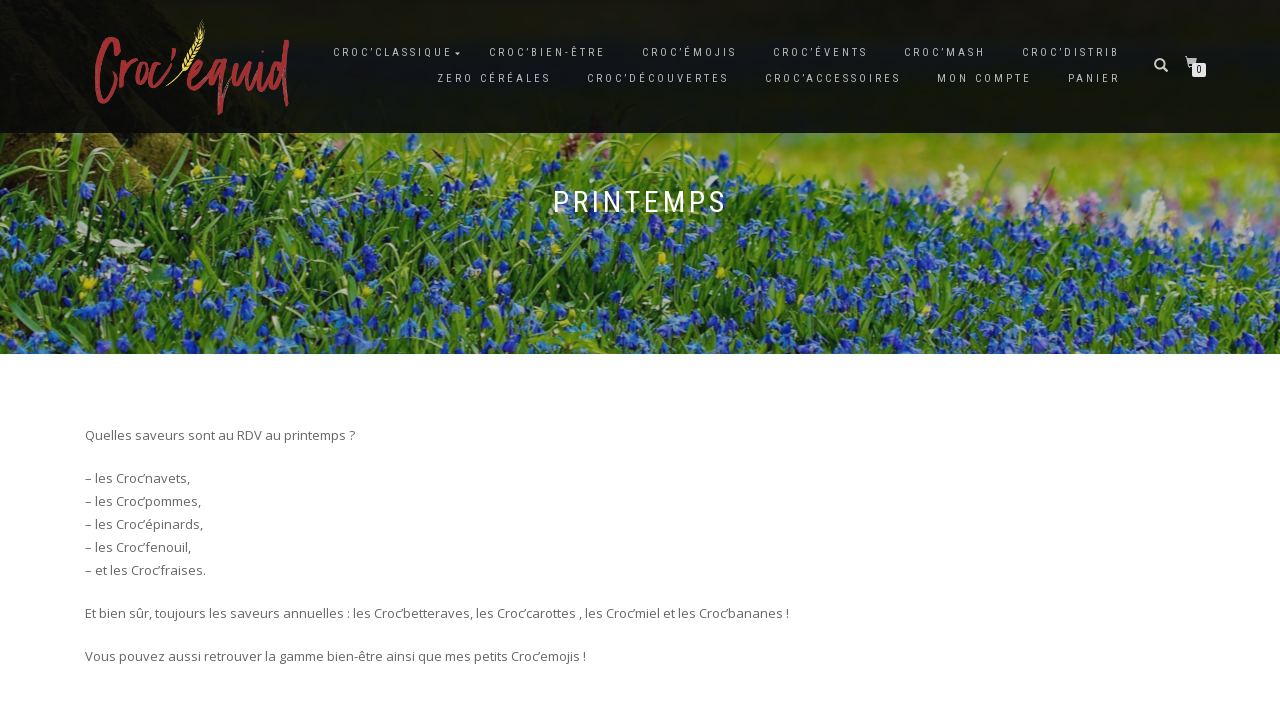

--- FILE ---
content_type: text/html; charset=UTF-8
request_url: https://croc-equid.com/categorie-produit/croc-classique/printemps
body_size: 29650
content:
<!DOCTYPE html>
<html dir="ltr" lang="fr-FR" prefix="og: https://ogp.me/ns#">
<head>
<meta charset="UTF-8">
<meta name="viewport" content="width=device-width, initial-scale=1, maximum-scale=1">
<link rel="profile" href="http://gmpg.org/xfn/11">


<!-- MapPress Easy Google Maps Version:2.95.3 (https://www.mappresspro.com) -->
<title>Printemps - croc-équid</title>

		<!-- All in One SEO 4.8.9 - aioseo.com -->
	<meta name="description" content="Quelles saveurs sont au RDV au printemps ? – les Croc’navets, – les Croc’pommes, – les Croc’épinards, – les Croc’fenouil, – et les Croc’fraises. Et bien sûr, toujours les saveurs annuelles : les Croc’betteraves, les Croc’carottes , les Croc’miel et les Croc’bananes ! Vous pouvez aussi retrouver la gamme bien-être ainsi que mes petits Croc’emojis !" />
	<meta name="robots" content="max-image-preview:large" />
	<link rel="canonical" href="https://croc-equid.com/categorie-produit/croc-classique/printemps" />
	<link rel="next" href="https://croc-equid.com/categorie-produit/croc-classique/printemps/page/2" />
	<meta name="generator" content="All in One SEO (AIOSEO) 4.8.9" />
		<script type="application/ld+json" class="aioseo-schema">
			{"@context":"https:\/\/schema.org","@graph":[{"@type":"BreadcrumbList","@id":"https:\/\/croc-equid.com\/categorie-produit\/croc-classique\/printemps#breadcrumblist","itemListElement":[{"@type":"ListItem","@id":"https:\/\/croc-equid.com#listItem","position":1,"name":"Home","item":"https:\/\/croc-equid.com","nextItem":{"@type":"ListItem","@id":"https:\/\/croc-equid.com\/boutique#listItem","name":"Boutique"}},{"@type":"ListItem","@id":"https:\/\/croc-equid.com\/boutique#listItem","position":2,"name":"Boutique","item":"https:\/\/croc-equid.com\/boutique","nextItem":{"@type":"ListItem","@id":"https:\/\/croc-equid.com\/categorie-produit\/croc-classique#listItem","name":"Croc'classique"},"previousItem":{"@type":"ListItem","@id":"https:\/\/croc-equid.com#listItem","name":"Home"}},{"@type":"ListItem","@id":"https:\/\/croc-equid.com\/categorie-produit\/croc-classique#listItem","position":3,"name":"Croc'classique","item":"https:\/\/croc-equid.com\/categorie-produit\/croc-classique","nextItem":{"@type":"ListItem","@id":"https:\/\/croc-equid.com\/categorie-produit\/croc-classique\/printemps#listItem","name":"Printemps"},"previousItem":{"@type":"ListItem","@id":"https:\/\/croc-equid.com\/boutique#listItem","name":"Boutique"}},{"@type":"ListItem","@id":"https:\/\/croc-equid.com\/categorie-produit\/croc-classique\/printemps#listItem","position":4,"name":"Printemps","previousItem":{"@type":"ListItem","@id":"https:\/\/croc-equid.com\/categorie-produit\/croc-classique#listItem","name":"Croc'classique"}}]},{"@type":"CollectionPage","@id":"https:\/\/croc-equid.com\/categorie-produit\/croc-classique\/printemps#collectionpage","url":"https:\/\/croc-equid.com\/categorie-produit\/croc-classique\/printemps","name":"Printemps - croc-\u00e9quid","description":"Quelles saveurs sont au RDV au printemps ? \u2013 les Croc\u2019navets, \u2013 les Croc\u2019pommes, \u2013 les Croc\u2019\u00e9pinards, \u2013 les Croc\u2019fenouil, \u2013 et les Croc\u2019fraises. Et bien s\u00fbr, toujours les saveurs annuelles : les Croc\u2019betteraves, les Croc\u2019carottes , les Croc\u2019miel et les Croc\u2019bananes ! Vous pouvez aussi retrouver la gamme bien-\u00eatre ainsi que mes petits Croc\u2019emojis !","inLanguage":"fr-FR","isPartOf":{"@id":"https:\/\/croc-equid.com\/#website"},"breadcrumb":{"@id":"https:\/\/croc-equid.com\/categorie-produit\/croc-classique\/printemps#breadcrumblist"}},{"@type":"Organization","@id":"https:\/\/croc-equid.com\/#organization","name":"croc-\u00e9quid","description":"\u00e0 chaque saison ses bonbons","url":"https:\/\/croc-equid.com\/","logo":{"@type":"ImageObject","url":"https:\/\/i0.wp.com\/croc-equid.com\/wp-content\/uploads\/2021\/01\/cropped-Logo_2021_01.png?fit=4724%2C2361&ssl=1","@id":"https:\/\/croc-equid.com\/categorie-produit\/croc-classique\/printemps\/#organizationLogo","width":4724,"height":2361},"image":{"@id":"https:\/\/croc-equid.com\/categorie-produit\/croc-classique\/printemps\/#organizationLogo"}},{"@type":"WebSite","@id":"https:\/\/croc-equid.com\/#website","url":"https:\/\/croc-equid.com\/","name":"croc-\u00e9quid","description":"\u00e0 chaque saison ses bonbons","inLanguage":"fr-FR","publisher":{"@id":"https:\/\/croc-equid.com\/#organization"}}]}
		</script>
		<!-- All in One SEO -->


<!-- Google Tag Manager for WordPress by gtm4wp.com -->
<script data-cfasync="false" data-pagespeed-no-defer>
	var gtm4wp_datalayer_name = "dataLayer";
	var dataLayer = dataLayer || [];
</script>
<!-- End Google Tag Manager for WordPress by gtm4wp.com --><script>window._wca = window._wca || [];</script>
<link rel='dns-prefetch' href='//stats.wp.com' />
<link rel='preconnect' href='//c0.wp.com' />
<link rel='preconnect' href='//i0.wp.com' />
<link rel="alternate" type="application/rss+xml" title="croc-équid &raquo; Flux" href="https://croc-equid.com/feed" />
<link rel="alternate" type="application/rss+xml" title="croc-équid &raquo; Flux des commentaires" href="https://croc-equid.com/comments/feed" />
<link rel="alternate" type="application/rss+xml" title="Flux pour croc-équid &raquo; Printemps Catégorie" href="https://croc-equid.com/categorie-produit/croc-classique/printemps/feed" />
		<!-- This site uses the Google Analytics by MonsterInsights plugin v9.9.0 - Using Analytics tracking - https://www.monsterinsights.com/ -->
							<script src="//www.googletagmanager.com/gtag/js?id=G-MTPYE1KP04"  data-cfasync="false" data-wpfc-render="false" type="text/javascript" async></script>
			<script data-cfasync="false" data-wpfc-render="false" type="text/javascript">
				var mi_version = '9.9.0';
				var mi_track_user = true;
				var mi_no_track_reason = '';
								var MonsterInsightsDefaultLocations = {"page_location":"https:\/\/croc-equid.com\/categorie-produit\/croc-classique\/printemps\/"};
								if ( typeof MonsterInsightsPrivacyGuardFilter === 'function' ) {
					var MonsterInsightsLocations = (typeof MonsterInsightsExcludeQuery === 'object') ? MonsterInsightsPrivacyGuardFilter( MonsterInsightsExcludeQuery ) : MonsterInsightsPrivacyGuardFilter( MonsterInsightsDefaultLocations );
				} else {
					var MonsterInsightsLocations = (typeof MonsterInsightsExcludeQuery === 'object') ? MonsterInsightsExcludeQuery : MonsterInsightsDefaultLocations;
				}

								var disableStrs = [
										'ga-disable-G-MTPYE1KP04',
									];

				/* Function to detect opted out users */
				function __gtagTrackerIsOptedOut() {
					for (var index = 0; index < disableStrs.length; index++) {
						if (document.cookie.indexOf(disableStrs[index] + '=true') > -1) {
							return true;
						}
					}

					return false;
				}

				/* Disable tracking if the opt-out cookie exists. */
				if (__gtagTrackerIsOptedOut()) {
					for (var index = 0; index < disableStrs.length; index++) {
						window[disableStrs[index]] = true;
					}
				}

				/* Opt-out function */
				function __gtagTrackerOptout() {
					for (var index = 0; index < disableStrs.length; index++) {
						document.cookie = disableStrs[index] + '=true; expires=Thu, 31 Dec 2099 23:59:59 UTC; path=/';
						window[disableStrs[index]] = true;
					}
				}

				if ('undefined' === typeof gaOptout) {
					function gaOptout() {
						__gtagTrackerOptout();
					}
				}
								window.dataLayer = window.dataLayer || [];

				window.MonsterInsightsDualTracker = {
					helpers: {},
					trackers: {},
				};
				if (mi_track_user) {
					function __gtagDataLayer() {
						dataLayer.push(arguments);
					}

					function __gtagTracker(type, name, parameters) {
						if (!parameters) {
							parameters = {};
						}

						if (parameters.send_to) {
							__gtagDataLayer.apply(null, arguments);
							return;
						}

						if (type === 'event') {
														parameters.send_to = monsterinsights_frontend.v4_id;
							var hookName = name;
							if (typeof parameters['event_category'] !== 'undefined') {
								hookName = parameters['event_category'] + ':' + name;
							}

							if (typeof MonsterInsightsDualTracker.trackers[hookName] !== 'undefined') {
								MonsterInsightsDualTracker.trackers[hookName](parameters);
							} else {
								__gtagDataLayer('event', name, parameters);
							}
							
						} else {
							__gtagDataLayer.apply(null, arguments);
						}
					}

					__gtagTracker('js', new Date());
					__gtagTracker('set', {
						'developer_id.dZGIzZG': true,
											});
					if ( MonsterInsightsLocations.page_location ) {
						__gtagTracker('set', MonsterInsightsLocations);
					}
										__gtagTracker('config', 'G-MTPYE1KP04', {"forceSSL":"true","link_attribution":"true"} );
										window.gtag = __gtagTracker;										(function () {
						/* https://developers.google.com/analytics/devguides/collection/analyticsjs/ */
						/* ga and __gaTracker compatibility shim. */
						var noopfn = function () {
							return null;
						};
						var newtracker = function () {
							return new Tracker();
						};
						var Tracker = function () {
							return null;
						};
						var p = Tracker.prototype;
						p.get = noopfn;
						p.set = noopfn;
						p.send = function () {
							var args = Array.prototype.slice.call(arguments);
							args.unshift('send');
							__gaTracker.apply(null, args);
						};
						var __gaTracker = function () {
							var len = arguments.length;
							if (len === 0) {
								return;
							}
							var f = arguments[len - 1];
							if (typeof f !== 'object' || f === null || typeof f.hitCallback !== 'function') {
								if ('send' === arguments[0]) {
									var hitConverted, hitObject = false, action;
									if ('event' === arguments[1]) {
										if ('undefined' !== typeof arguments[3]) {
											hitObject = {
												'eventAction': arguments[3],
												'eventCategory': arguments[2],
												'eventLabel': arguments[4],
												'value': arguments[5] ? arguments[5] : 1,
											}
										}
									}
									if ('pageview' === arguments[1]) {
										if ('undefined' !== typeof arguments[2]) {
											hitObject = {
												'eventAction': 'page_view',
												'page_path': arguments[2],
											}
										}
									}
									if (typeof arguments[2] === 'object') {
										hitObject = arguments[2];
									}
									if (typeof arguments[5] === 'object') {
										Object.assign(hitObject, arguments[5]);
									}
									if ('undefined' !== typeof arguments[1].hitType) {
										hitObject = arguments[1];
										if ('pageview' === hitObject.hitType) {
											hitObject.eventAction = 'page_view';
										}
									}
									if (hitObject) {
										action = 'timing' === arguments[1].hitType ? 'timing_complete' : hitObject.eventAction;
										hitConverted = mapArgs(hitObject);
										__gtagTracker('event', action, hitConverted);
									}
								}
								return;
							}

							function mapArgs(args) {
								var arg, hit = {};
								var gaMap = {
									'eventCategory': 'event_category',
									'eventAction': 'event_action',
									'eventLabel': 'event_label',
									'eventValue': 'event_value',
									'nonInteraction': 'non_interaction',
									'timingCategory': 'event_category',
									'timingVar': 'name',
									'timingValue': 'value',
									'timingLabel': 'event_label',
									'page': 'page_path',
									'location': 'page_location',
									'title': 'page_title',
									'referrer' : 'page_referrer',
								};
								for (arg in args) {
																		if (!(!args.hasOwnProperty(arg) || !gaMap.hasOwnProperty(arg))) {
										hit[gaMap[arg]] = args[arg];
									} else {
										hit[arg] = args[arg];
									}
								}
								return hit;
							}

							try {
								f.hitCallback();
							} catch (ex) {
							}
						};
						__gaTracker.create = newtracker;
						__gaTracker.getByName = newtracker;
						__gaTracker.getAll = function () {
							return [];
						};
						__gaTracker.remove = noopfn;
						__gaTracker.loaded = true;
						window['__gaTracker'] = __gaTracker;
					})();
									} else {
										console.log("");
					(function () {
						function __gtagTracker() {
							return null;
						}

						window['__gtagTracker'] = __gtagTracker;
						window['gtag'] = __gtagTracker;
					})();
									}
			</script>
			
							<!-- / Google Analytics by MonsterInsights -->
		<style id='wp-img-auto-sizes-contain-inline-css' type='text/css'>
img:is([sizes=auto i],[sizes^="auto," i]){contain-intrinsic-size:3000px 1500px}
/*# sourceURL=wp-img-auto-sizes-contain-inline-css */
</style>
<link rel='stylesheet' id='lws-wr-blocks-blocks-integration-css' href='https://croc-equid.com/wp-content/plugins/woorewards/build/style-index.css?ver=5.5.2' type='text/css' media='all' />
<link rel='stylesheet' id='lws-global-css' href='https://croc-equid.com/wp-content/plugins/woorewards/assets/lws-adminpanel/styling/css/lws.min.css?ver=5.6.6' type='text/css' media='all' />
<style id='wp-emoji-styles-inline-css' type='text/css'>

	img.wp-smiley, img.emoji {
		display: inline !important;
		border: none !important;
		box-shadow: none !important;
		height: 1em !important;
		width: 1em !important;
		margin: 0 0.07em !important;
		vertical-align: -0.1em !important;
		background: none !important;
		padding: 0 !important;
	}
/*# sourceURL=wp-emoji-styles-inline-css */
</style>
<link rel='stylesheet' id='wp-block-library-css' href='https://c0.wp.com/c/6.9/wp-includes/css/dist/block-library/style.min.css' type='text/css' media='all' />
<style id='global-styles-inline-css' type='text/css'>
:root{--wp--preset--aspect-ratio--square: 1;--wp--preset--aspect-ratio--4-3: 4/3;--wp--preset--aspect-ratio--3-4: 3/4;--wp--preset--aspect-ratio--3-2: 3/2;--wp--preset--aspect-ratio--2-3: 2/3;--wp--preset--aspect-ratio--16-9: 16/9;--wp--preset--aspect-ratio--9-16: 9/16;--wp--preset--color--black: #000000;--wp--preset--color--cyan-bluish-gray: #abb8c3;--wp--preset--color--white: #ffffff;--wp--preset--color--pale-pink: #f78da7;--wp--preset--color--vivid-red: #cf2e2e;--wp--preset--color--luminous-vivid-orange: #ff6900;--wp--preset--color--luminous-vivid-amber: #fcb900;--wp--preset--color--light-green-cyan: #7bdcb5;--wp--preset--color--vivid-green-cyan: #00d084;--wp--preset--color--pale-cyan-blue: #8ed1fc;--wp--preset--color--vivid-cyan-blue: #0693e3;--wp--preset--color--vivid-purple: #9b51e0;--wp--preset--gradient--vivid-cyan-blue-to-vivid-purple: linear-gradient(135deg,rgb(6,147,227) 0%,rgb(155,81,224) 100%);--wp--preset--gradient--light-green-cyan-to-vivid-green-cyan: linear-gradient(135deg,rgb(122,220,180) 0%,rgb(0,208,130) 100%);--wp--preset--gradient--luminous-vivid-amber-to-luminous-vivid-orange: linear-gradient(135deg,rgb(252,185,0) 0%,rgb(255,105,0) 100%);--wp--preset--gradient--luminous-vivid-orange-to-vivid-red: linear-gradient(135deg,rgb(255,105,0) 0%,rgb(207,46,46) 100%);--wp--preset--gradient--very-light-gray-to-cyan-bluish-gray: linear-gradient(135deg,rgb(238,238,238) 0%,rgb(169,184,195) 100%);--wp--preset--gradient--cool-to-warm-spectrum: linear-gradient(135deg,rgb(74,234,220) 0%,rgb(151,120,209) 20%,rgb(207,42,186) 40%,rgb(238,44,130) 60%,rgb(251,105,98) 80%,rgb(254,248,76) 100%);--wp--preset--gradient--blush-light-purple: linear-gradient(135deg,rgb(255,206,236) 0%,rgb(152,150,240) 100%);--wp--preset--gradient--blush-bordeaux: linear-gradient(135deg,rgb(254,205,165) 0%,rgb(254,45,45) 50%,rgb(107,0,62) 100%);--wp--preset--gradient--luminous-dusk: linear-gradient(135deg,rgb(255,203,112) 0%,rgb(199,81,192) 50%,rgb(65,88,208) 100%);--wp--preset--gradient--pale-ocean: linear-gradient(135deg,rgb(255,245,203) 0%,rgb(182,227,212) 50%,rgb(51,167,181) 100%);--wp--preset--gradient--electric-grass: linear-gradient(135deg,rgb(202,248,128) 0%,rgb(113,206,126) 100%);--wp--preset--gradient--midnight: linear-gradient(135deg,rgb(2,3,129) 0%,rgb(40,116,252) 100%);--wp--preset--font-size--small: 13px;--wp--preset--font-size--medium: 20px;--wp--preset--font-size--large: 36px;--wp--preset--font-size--x-large: 42px;--wp--preset--spacing--20: 0.44rem;--wp--preset--spacing--30: 0.67rem;--wp--preset--spacing--40: 1rem;--wp--preset--spacing--50: 1.5rem;--wp--preset--spacing--60: 2.25rem;--wp--preset--spacing--70: 3.38rem;--wp--preset--spacing--80: 5.06rem;--wp--preset--shadow--natural: 6px 6px 9px rgba(0, 0, 0, 0.2);--wp--preset--shadow--deep: 12px 12px 50px rgba(0, 0, 0, 0.4);--wp--preset--shadow--sharp: 6px 6px 0px rgba(0, 0, 0, 0.2);--wp--preset--shadow--outlined: 6px 6px 0px -3px rgb(255, 255, 255), 6px 6px rgb(0, 0, 0);--wp--preset--shadow--crisp: 6px 6px 0px rgb(0, 0, 0);}:where(.is-layout-flex){gap: 0.5em;}:where(.is-layout-grid){gap: 0.5em;}body .is-layout-flex{display: flex;}.is-layout-flex{flex-wrap: wrap;align-items: center;}.is-layout-flex > :is(*, div){margin: 0;}body .is-layout-grid{display: grid;}.is-layout-grid > :is(*, div){margin: 0;}:where(.wp-block-columns.is-layout-flex){gap: 2em;}:where(.wp-block-columns.is-layout-grid){gap: 2em;}:where(.wp-block-post-template.is-layout-flex){gap: 1.25em;}:where(.wp-block-post-template.is-layout-grid){gap: 1.25em;}.has-black-color{color: var(--wp--preset--color--black) !important;}.has-cyan-bluish-gray-color{color: var(--wp--preset--color--cyan-bluish-gray) !important;}.has-white-color{color: var(--wp--preset--color--white) !important;}.has-pale-pink-color{color: var(--wp--preset--color--pale-pink) !important;}.has-vivid-red-color{color: var(--wp--preset--color--vivid-red) !important;}.has-luminous-vivid-orange-color{color: var(--wp--preset--color--luminous-vivid-orange) !important;}.has-luminous-vivid-amber-color{color: var(--wp--preset--color--luminous-vivid-amber) !important;}.has-light-green-cyan-color{color: var(--wp--preset--color--light-green-cyan) !important;}.has-vivid-green-cyan-color{color: var(--wp--preset--color--vivid-green-cyan) !important;}.has-pale-cyan-blue-color{color: var(--wp--preset--color--pale-cyan-blue) !important;}.has-vivid-cyan-blue-color{color: var(--wp--preset--color--vivid-cyan-blue) !important;}.has-vivid-purple-color{color: var(--wp--preset--color--vivid-purple) !important;}.has-black-background-color{background-color: var(--wp--preset--color--black) !important;}.has-cyan-bluish-gray-background-color{background-color: var(--wp--preset--color--cyan-bluish-gray) !important;}.has-white-background-color{background-color: var(--wp--preset--color--white) !important;}.has-pale-pink-background-color{background-color: var(--wp--preset--color--pale-pink) !important;}.has-vivid-red-background-color{background-color: var(--wp--preset--color--vivid-red) !important;}.has-luminous-vivid-orange-background-color{background-color: var(--wp--preset--color--luminous-vivid-orange) !important;}.has-luminous-vivid-amber-background-color{background-color: var(--wp--preset--color--luminous-vivid-amber) !important;}.has-light-green-cyan-background-color{background-color: var(--wp--preset--color--light-green-cyan) !important;}.has-vivid-green-cyan-background-color{background-color: var(--wp--preset--color--vivid-green-cyan) !important;}.has-pale-cyan-blue-background-color{background-color: var(--wp--preset--color--pale-cyan-blue) !important;}.has-vivid-cyan-blue-background-color{background-color: var(--wp--preset--color--vivid-cyan-blue) !important;}.has-vivid-purple-background-color{background-color: var(--wp--preset--color--vivid-purple) !important;}.has-black-border-color{border-color: var(--wp--preset--color--black) !important;}.has-cyan-bluish-gray-border-color{border-color: var(--wp--preset--color--cyan-bluish-gray) !important;}.has-white-border-color{border-color: var(--wp--preset--color--white) !important;}.has-pale-pink-border-color{border-color: var(--wp--preset--color--pale-pink) !important;}.has-vivid-red-border-color{border-color: var(--wp--preset--color--vivid-red) !important;}.has-luminous-vivid-orange-border-color{border-color: var(--wp--preset--color--luminous-vivid-orange) !important;}.has-luminous-vivid-amber-border-color{border-color: var(--wp--preset--color--luminous-vivid-amber) !important;}.has-light-green-cyan-border-color{border-color: var(--wp--preset--color--light-green-cyan) !important;}.has-vivid-green-cyan-border-color{border-color: var(--wp--preset--color--vivid-green-cyan) !important;}.has-pale-cyan-blue-border-color{border-color: var(--wp--preset--color--pale-cyan-blue) !important;}.has-vivid-cyan-blue-border-color{border-color: var(--wp--preset--color--vivid-cyan-blue) !important;}.has-vivid-purple-border-color{border-color: var(--wp--preset--color--vivid-purple) !important;}.has-vivid-cyan-blue-to-vivid-purple-gradient-background{background: var(--wp--preset--gradient--vivid-cyan-blue-to-vivid-purple) !important;}.has-light-green-cyan-to-vivid-green-cyan-gradient-background{background: var(--wp--preset--gradient--light-green-cyan-to-vivid-green-cyan) !important;}.has-luminous-vivid-amber-to-luminous-vivid-orange-gradient-background{background: var(--wp--preset--gradient--luminous-vivid-amber-to-luminous-vivid-orange) !important;}.has-luminous-vivid-orange-to-vivid-red-gradient-background{background: var(--wp--preset--gradient--luminous-vivid-orange-to-vivid-red) !important;}.has-very-light-gray-to-cyan-bluish-gray-gradient-background{background: var(--wp--preset--gradient--very-light-gray-to-cyan-bluish-gray) !important;}.has-cool-to-warm-spectrum-gradient-background{background: var(--wp--preset--gradient--cool-to-warm-spectrum) !important;}.has-blush-light-purple-gradient-background{background: var(--wp--preset--gradient--blush-light-purple) !important;}.has-blush-bordeaux-gradient-background{background: var(--wp--preset--gradient--blush-bordeaux) !important;}.has-luminous-dusk-gradient-background{background: var(--wp--preset--gradient--luminous-dusk) !important;}.has-pale-ocean-gradient-background{background: var(--wp--preset--gradient--pale-ocean) !important;}.has-electric-grass-gradient-background{background: var(--wp--preset--gradient--electric-grass) !important;}.has-midnight-gradient-background{background: var(--wp--preset--gradient--midnight) !important;}.has-small-font-size{font-size: var(--wp--preset--font-size--small) !important;}.has-medium-font-size{font-size: var(--wp--preset--font-size--medium) !important;}.has-large-font-size{font-size: var(--wp--preset--font-size--large) !important;}.has-x-large-font-size{font-size: var(--wp--preset--font-size--x-large) !important;}
/*# sourceURL=global-styles-inline-css */
</style>

<style id='classic-theme-styles-inline-css' type='text/css'>
/*! This file is auto-generated */
.wp-block-button__link{color:#fff;background-color:#32373c;border-radius:9999px;box-shadow:none;text-decoration:none;padding:calc(.667em + 2px) calc(1.333em + 2px);font-size:1.125em}.wp-block-file__button{background:#32373c;color:#fff;text-decoration:none}
/*# sourceURL=/wp-includes/css/classic-themes.min.css */
</style>
<link rel='stylesheet' id='mappress-css' href='https://croc-equid.com/wp-content/plugins/mappress-google-maps-for-wordpress/css/mappress.css?ver=2.95.3' type='text/css' media='all' />
<style id='woocommerce-inline-inline-css' type='text/css'>
.woocommerce form .form-row .required { visibility: visible; }
/*# sourceURL=woocommerce-inline-inline-css */
</style>
<link rel='stylesheet' id='wr-frontend-elements-css' href='https://croc-equid.com/wp-content/plugins/woorewards/styling/css/wr-elements.min.css?ver=5.5.2' type='text/css' media='all' />
<link rel='stylesheet' id='brands-styles-css' href='https://c0.wp.com/p/woocommerce/10.3.7/assets/css/brands.css' type='text/css' media='all' />
<link rel='stylesheet' id='parent-style-css' href='https://croc-equid.com/wp-content/themes/shop-isle/style.css?ver=6.9' type='text/css' media='all' />
<link rel='stylesheet' id='bootstrap-css' href='https://croc-equid.com/wp-content/themes/shop-isle/assets/bootstrap/css/bootstrap.min.css?ver=20120208' type='text/css' media='all' />
<link rel='stylesheet' id='magnific-popup-css' href='https://croc-equid.com/wp-content/themes/shop-isle/assets/css/vendor/magnific-popup.min.css?ver=20120208' type='text/css' media='all' />
<link rel='stylesheet' id='flexslider-css' href='https://croc-equid.com/wp-content/themes/shop-isle/assets/css/vendor/flexslider.min.css?ver=20120208' type='text/css' media='all' />
<link rel='stylesheet' id='owl-carousel-css' href='https://croc-equid.com/wp-content/themes/shop-isle/assets/css/vendor/owl.carousel.min.css?ver=2.1.7' type='text/css' media='all' />
<link rel='stylesheet' id='shop-isle-animate-css' href='https://croc-equid.com/wp-content/themes/shop-isle/assets/css/vendor/animate.min.css?ver=20120208' type='text/css' media='all' />
<link rel='stylesheet' id='shop-isle-main-style-css' href='https://croc-equid.com/wp-content/themes/shop-isle/assets/css/style.min.css?ver=1.1.62' type='text/css' media='all' />
<link rel='stylesheet' id='shop-isle-style-css' href='https://croc-equid.com/wp-content/themes/shop-islechildren1/style.css?ver=1.1.62' type='text/css' media='all' />
<link rel='stylesheet' id='shop-isle-woocommerce-brands-style-css' href='https://croc-equid.com/wp-content/themes/shop-isle/inc/woocommerce/css/brands.css?ver=6.9' type='text/css' media='all' />
<link rel='stylesheet' id='shop-isle-woocommerce-style1-css' href='https://croc-equid.com/wp-content/themes/shop-isle/inc/woocommerce/css/woocommerce.css?ver=11' type='text/css' media='all' />
<link rel='stylesheet' id='sib-front-css-css' href='https://croc-equid.com/wp-content/plugins/mailin/css/mailin-front.css?ver=6.9' type='text/css' media='all' />
<script type="text/javascript" src="https://croc-equid.com/wp-content/plugins/google-analytics-for-wordpress/assets/js/frontend-gtag.min.js?ver=9.9.0" id="monsterinsights-frontend-script-js" async="async" data-wp-strategy="async"></script>
<script data-cfasync="false" data-wpfc-render="false" type="text/javascript" id='monsterinsights-frontend-script-js-extra'>/* <![CDATA[ */
var monsterinsights_frontend = {"js_events_tracking":"true","download_extensions":"doc,pdf,ppt,zip,xls,docx,pptx,xlsx","inbound_paths":"[{\"path\":\"\\\/go\\\/\",\"label\":\"affiliate\"},{\"path\":\"\\\/recommend\\\/\",\"label\":\"affiliate\"}]","home_url":"https:\/\/croc-equid.com","hash_tracking":"false","v4_id":"G-MTPYE1KP04"};/* ]]> */
</script>
<script type="text/javascript" src="https://croc-equid.com/wp-content/plugins/ionos-assistant/js/cookies.js?ver=6.9" id="ionos-assistant-wp-cookies-js"></script>
<script type="text/javascript" src="https://c0.wp.com/c/6.9/wp-includes/js/jquery/jquery.min.js" id="jquery-core-js"></script>
<script type="text/javascript" src="https://c0.wp.com/c/6.9/wp-includes/js/jquery/jquery-migrate.min.js" id="jquery-migrate-js"></script>
<script type="text/javascript" src="https://c0.wp.com/p/woocommerce/10.3.7/assets/js/jquery-blockui/jquery.blockUI.min.js" id="wc-jquery-blockui-js" defer="defer" data-wp-strategy="defer"></script>
<script type="text/javascript" id="wc-add-to-cart-js-extra">
/* <![CDATA[ */
var wc_add_to_cart_params = {"ajax_url":"/wp-admin/admin-ajax.php","wc_ajax_url":"/?wc-ajax=%%endpoint%%","i18n_view_cart":"Voir le panier","cart_url":"https://croc-equid.com/panier","is_cart":"","cart_redirect_after_add":"no"};
//# sourceURL=wc-add-to-cart-js-extra
/* ]]> */
</script>
<script type="text/javascript" src="https://c0.wp.com/p/woocommerce/10.3.7/assets/js/frontend/add-to-cart.min.js" id="wc-add-to-cart-js" defer="defer" data-wp-strategy="defer"></script>
<script type="text/javascript" src="https://c0.wp.com/p/woocommerce/10.3.7/assets/js/js-cookie/js.cookie.min.js" id="wc-js-cookie-js" defer="defer" data-wp-strategy="defer"></script>
<script type="text/javascript" id="woocommerce-js-extra">
/* <![CDATA[ */
var woocommerce_params = {"ajax_url":"/wp-admin/admin-ajax.php","wc_ajax_url":"/?wc-ajax=%%endpoint%%","i18n_password_show":"Afficher le mot de passe","i18n_password_hide":"Masquer le mot de passe"};
//# sourceURL=woocommerce-js-extra
/* ]]> */
</script>
<script type="text/javascript" src="https://c0.wp.com/p/woocommerce/10.3.7/assets/js/frontend/woocommerce.min.js" id="woocommerce-js" defer="defer" data-wp-strategy="defer"></script>
<script type="text/javascript" id="kk-script-js-extra">
/* <![CDATA[ */
var fetchCartItems = {"ajax_url":"https://croc-equid.com/wp-admin/admin-ajax.php","action":"kk_wc_fetchcartitems","nonce":"325c9bd8e8","currency":"EUR"};
//# sourceURL=kk-script-js-extra
/* ]]> */
</script>
<script type="text/javascript" src="https://croc-equid.com/wp-content/plugins/kliken-marketing-for-google/assets/kk-script.js?ver=6.9" id="kk-script-js"></script>
<script type="text/javascript" src="https://stats.wp.com/s-202605.js" id="woocommerce-analytics-js" defer="defer" data-wp-strategy="defer"></script>
<script type="text/javascript" id="sib-front-js-js-extra">
/* <![CDATA[ */
var sibErrMsg = {"invalidMail":"Veuillez entrer une adresse e-mail valide.","requiredField":"Veuillez compl\u00e9ter les champs obligatoires.","invalidDateFormat":"Veuillez entrer une date valide.","invalidSMSFormat":"Veuillez entrer une num\u00e9ro de t\u00e9l\u00e9phone valide."};
var ajax_sib_front_object = {"ajax_url":"https://croc-equid.com/wp-admin/admin-ajax.php","ajax_nonce":"75675a7475","flag_url":"https://croc-equid.com/wp-content/plugins/mailin/img/flags/"};
//# sourceURL=sib-front-js-js-extra
/* ]]> */
</script>
<script type="text/javascript" src="https://croc-equid.com/wp-content/plugins/mailin/js/mailin-front.js?ver=1762368774" id="sib-front-js-js"></script>
<link rel="https://api.w.org/" href="https://croc-equid.com/wp-json/" /><link rel="alternate" title="JSON" type="application/json" href="https://croc-equid.com/wp-json/wp/v2/product_cat/21" /><link rel="EditURI" type="application/rsd+xml" title="RSD" href="https://croc-equid.com/xmlrpc.php?rsd" />
<meta name="generator" content="WordPress 6.9" />
<meta name="generator" content="WooCommerce 10.3.7" />
	<link rel="preconnect" href="https://fonts.googleapis.com">
	<link rel="preconnect" href="https://fonts.gstatic.com">
	<style id='lws-woorewards-blocks-inline-css'>:root{
	--wr-block-border-width: inherit;
	--wr-block-border-style: inherit;
	--wr-block-border-radius: inherit;
	--wr-block-border-color: inherit;
	--wr-block-background-color: inherit;
	--wr-block-font-size: inherit;
	--wr-block-font-color: inherit;
	--wr-block-padding: inherit;
	--wr-button-border-width: inherit;
	--wr-button-border-style: inherit;
	--wr-button-border-radius: inherit;
	--wr-button-border-color: inherit;
	--wr-button-background-color: inherit;
	--wr-button-font-size: inherit;
	--wr-button-font-color: inherit;
	--wr-button-border-over-color: inherit;
	--wr-button-background-over-color: inherit;
	--wr-button-font-over-color: inherit;
	--wr-button-padding: inherit;
}</style>	<style>img#wpstats{display:none}</style>
		
<!-- Google Tag Manager for WordPress by gtm4wp.com -->
<!-- GTM Container placement set to automatic -->
<script data-cfasync="false" data-pagespeed-no-defer>
	var dataLayer_content = {"visitorLoginState":"logged-out","visitorType":"visitor-logged-out","visitorEmail":"","visitorEmailHash":"","visitorRegistrationDate":"","visitorUsername":"","visitorIP":"18.218.1.243","pagePostType":"product","pagePostType2":"tax-product","pageCategory":[],"browserName":"","browserVersion":"","browserEngineName":"","browserEngineVersion":""};
	dataLayer.push( dataLayer_content );
</script>
<script data-cfasync="false" data-pagespeed-no-defer>
(function(w,d,s,l,i){w[l]=w[l]||[];w[l].push({'gtm.start':
new Date().getTime(),event:'gtm.js'});var f=d.getElementsByTagName(s)[0],
j=d.createElement(s),dl=l!='dataLayer'?'&l='+l:'';j.async=true;j.src=
'//www.googletagmanager.com/gtm.js?id='+i+dl;f.parentNode.insertBefore(j,f);
})(window,document,'script','dataLayer','GTM-WJ8CS5M');
</script>
<!-- End Google Tag Manager for WordPress by gtm4wp.com --><style id="shop_isle_customizr_pallete" type="text/css">.module.module-video { padding: 130px 0px; }</style>	<noscript><style>.woocommerce-product-gallery{ opacity: 1 !important; }</style></noscript>
	<style type="text/css">.recentcomments a{display:inline !important;padding:0 !important;margin:0 !important;}</style><script type="text/javascript" src="https://cdn.by.wonderpush.com/sdk/1.1/wonderpush-loader.min.js" async></script>
<script type="text/javascript">
  window.WonderPush = window.WonderPush || [];
  window.WonderPush.push(['init', {"customDomain":"https:\/\/croc-equid.com\/wp-content\/plugins\/mailin\/","serviceWorkerUrl":"wonderpush-worker-loader.min.js?webKey=384919da309baa8a9851ebb4b476087c5bc7c8c9adf2876ff9d6a56918bbaacd","frameUrl":"wonderpush.min.html","webKey":"384919da309baa8a9851ebb4b476087c5bc7c8c9adf2876ff9d6a56918bbaacd"}]);
</script><style type="text/css">.broken_link, a.broken_link {
	text-decoration: line-through;
}</style><!-- Global site tag (gtag.js) - Google Analytics -->
<script async src="https://www.googletagmanager.com/gtag/js?id=G-MTPYE1KP04"></script>
<script>
  window.dataLayer = window.dataLayer || [];
  function gtag(){dataLayer.push(arguments);}
  gtag('js', new Date());

  gtag('config', 'G-MTPYE1KP04');
</script><link rel="icon" href="https://i0.wp.com/croc-equid.com/wp-content/uploads/2021/01/cropped-Icon2.png?fit=32%2C32&#038;ssl=1" sizes="32x32" />
<link rel="icon" href="https://i0.wp.com/croc-equid.com/wp-content/uploads/2021/01/cropped-Icon2.png?fit=192%2C192&#038;ssl=1" sizes="192x192" />
<link rel="apple-touch-icon" href="https://i0.wp.com/croc-equid.com/wp-content/uploads/2021/01/cropped-Icon2.png?fit=180%2C180&#038;ssl=1" />
<meta name="msapplication-TileImage" content="https://i0.wp.com/croc-equid.com/wp-content/uploads/2021/01/cropped-Icon2.png?fit=270%2C270&#038;ssl=1" />
	<style id="egf-frontend-styles" type="text/css">
		p {} h1 {color: #a32f30;font-size: 55px;letter-spacing: 2px;line-height: 0.8;} h2 {} h5 {} h6 {} h3 {} h4 {} 	</style>
	<link rel='stylesheet' id='wc-blocks-style-css' href='https://c0.wp.com/p/woocommerce/10.3.7/assets/client/blocks/wc-blocks.css' type='text/css' media='all' />
</head>
<body class="archive tax-product_cat term-printemps term-21 wp-custom-logo wp-theme-shop-isle wp-child-theme-shop-islechildren1 theme-shop-isle woocommerce woocommerce-page woocommerce-no-js woocommerce-active">
<!-- Google Tag Manager (noscript) -->
<noscript><iframe src="https://www.googletagmanager.com/ns.html?id=G-MTPYE1KP04"
height="0" width="0" style="display:none;visibility:hidden"></iframe></noscript>
<!-- End Google Tag Manager (noscript) -->

<!-- GTM Container placement set to automatic -->
<!-- Google Tag Manager (noscript) -->
				<noscript><iframe src="https://www.googletagmanager.com/ns.html?id=GTM-WJ8CS5M" height="0" width="0" style="display:none;visibility:hidden" aria-hidden="true"></iframe></noscript>
<!-- End Google Tag Manager (noscript) -->
	
	<!-- Preloader -->
	
	<header class="header ">
			<!-- Navigation start -->
		<nav class="navbar navbar-custom navbar-fixed-top " role="navigation">

		<div class="container">
		<div class="header-container">

		<div class="navbar-header">
		<div class="shop_isle_header_title"><div class="shop-isle-header-title-inner"><a href="https://croc-equid.com/" class="custom-logo-link" rel="home"><img width="4724" height="2361" src="https://i0.wp.com/croc-equid.com/wp-content/uploads/2021/01/cropped-Logo_2021_01.png?fit=4724%2C2361&amp;ssl=1" class="custom-logo" alt="croc-équid" decoding="async" fetchpriority="high" srcset="https://i0.wp.com/croc-equid.com/wp-content/uploads/2021/01/cropped-Logo_2021_01.png?w=4724&amp;ssl=1 4724w, https://i0.wp.com/croc-equid.com/wp-content/uploads/2021/01/cropped-Logo_2021_01.png?resize=555%2C277&amp;ssl=1 555w, https://i0.wp.com/croc-equid.com/wp-content/uploads/2021/01/cropped-Logo_2021_01.png?resize=300%2C150&amp;ssl=1 300w, https://i0.wp.com/croc-equid.com/wp-content/uploads/2021/01/cropped-Logo_2021_01.png?resize=1024%2C512&amp;ssl=1 1024w, https://i0.wp.com/croc-equid.com/wp-content/uploads/2021/01/cropped-Logo_2021_01.png?resize=768%2C384&amp;ssl=1 768w, https://i0.wp.com/croc-equid.com/wp-content/uploads/2021/01/cropped-Logo_2021_01.png?resize=1536%2C768&amp;ssl=1 1536w, https://i0.wp.com/croc-equid.com/wp-content/uploads/2021/01/cropped-Logo_2021_01.png?resize=2048%2C1024&amp;ssl=1 2048w, https://i0.wp.com/croc-equid.com/wp-content/uploads/2021/01/cropped-Logo_2021_01.png?w=1960&amp;ssl=1 1960w, https://i0.wp.com/croc-equid.com/wp-content/uploads/2021/01/cropped-Logo_2021_01.png?w=2940&amp;ssl=1 2940w" sizes="(max-width: 4724px) 100vw, 4724px" /></a></div></div>
						<div type="button" class="navbar-toggle" data-toggle="collapse" data-target="#custom-collapse">
							<span class="sr-only">Déplier la navigation</span>
							<span class="icon-bar"></span>
							<span class="icon-bar"></span>
							<span class="icon-bar"></span>
						</div>
					</div>

					<div class="header-menu-wrap">
						<div class="collapse navbar-collapse" id="custom-collapse">

							<ul id="menu-friandises-pour-chevaux" class="nav navbar-nav navbar-right"><li id="menu-item-1902" class="menu-item menu-item-type-taxonomy menu-item-object-product_cat current-product_cat-ancestor current-menu-ancestor current-menu-parent current-product_cat-parent menu-item-has-children menu-item-1902"><a href="https://croc-equid.com/categorie-produit/croc-classique">Croc&rsquo;classique</a>
<ul class="sub-menu">
	<li id="menu-item-232" class="menu-item menu-item-type-taxonomy menu-item-object-product_cat menu-item-232"><a href="https://croc-equid.com/categorie-produit/croc-classique/automne">Automne</a></li>
	<li id="menu-item-70" class="menu-item menu-item-type-taxonomy menu-item-object-product_cat menu-item-70"><a href="https://croc-equid.com/categorie-produit/croc-classique/hiver">Hiver</a></li>
	<li id="menu-item-241" class="menu-item menu-item-type-taxonomy menu-item-object-product_cat current-menu-item menu-item-241"><a href="https://croc-equid.com/categorie-produit/croc-classique/printemps" aria-current="page">Printemps</a></li>
	<li id="menu-item-240" class="menu-item menu-item-type-taxonomy menu-item-object-product_cat menu-item-240"><a href="https://croc-equid.com/categorie-produit/croc-classique/ete">Été</a></li>
</ul>
</li>
<li id="menu-item-74" class="menu-item menu-item-type-taxonomy menu-item-object-product_cat menu-item-74"><a href="https://croc-equid.com/categorie-produit/saveurs-bien-etre">Croc&rsquo;bien-être</a></li>
<li id="menu-item-680" class="menu-item menu-item-type-taxonomy menu-item-object-product_cat menu-item-680"><a href="https://croc-equid.com/categorie-produit/emojis">Croc&rsquo;émojis</a></li>
<li id="menu-item-242" class="menu-item menu-item-type-taxonomy menu-item-object-product_cat menu-item-242"><a href="https://croc-equid.com/categorie-produit/croc-events">Croc&rsquo;évents</a></li>
<li id="menu-item-2041" class="menu-item menu-item-type-taxonomy menu-item-object-product_cat menu-item-2041"><a href="https://croc-equid.com/categorie-produit/croc-mash">Croc&rsquo;Mash</a></li>
<li id="menu-item-1906" class="menu-item menu-item-type-taxonomy menu-item-object-product_cat menu-item-1906"><a href="https://croc-equid.com/categorie-produit/croc-distrib">Croc&rsquo;distrib</a></li>
<li id="menu-item-2320" class="menu-item menu-item-type-taxonomy menu-item-object-product_cat menu-item-2320"><a href="https://croc-equid.com/categorie-produit/zero-cereales">ZERO Céréales</a></li>
<li id="menu-item-714" class="menu-item menu-item-type-taxonomy menu-item-object-product_cat menu-item-714"><a href="https://croc-equid.com/categorie-produit/croc-decouvertes">Croc&rsquo;découvertes</a></li>
<li id="menu-item-2943" class="menu-item menu-item-type-taxonomy menu-item-object-product_cat menu-item-2943"><a href="https://croc-equid.com/categorie-produit/croc-accessoires">Croc&rsquo;accessoires</a></li>
<li id="menu-item-77" class="menu-item menu-item-type-post_type menu-item-object-page menu-item-77"><a href="https://croc-equid.com/mon-compte">Mon compte</a></li>
<li id="menu-item-78" class="menu-item menu-item-type-post_type menu-item-object-page menu-item-78"><a href="https://croc-equid.com/panier">Panier</a></li>
</ul>
						</div>
					</div>

											<div class="navbar-cart">

							<div class="header-search">
								<div class="glyphicon glyphicon-search header-search-button"></div>
								<div class="header-search-input">
									<form role="search" method="get" class="woocommerce-product-search" action="https://croc-equid.com/">
										<input type="search" class="search-field" placeholder="Recherche de produits&hellip;" value="" name="s" title="Recherche pour :" />
										<input type="submit" value="Recherche" />
										<input type="hidden" name="post_type" value="product" />
									</form>
								</div>
							</div>

															<div class="navbar-cart-inner">
									<a href="https://croc-equid.com/panier" title="Voir votre panier d’achat" class="cart-contents">
										<span class="icon-basket"></span>
										<span class="cart-item-number">0</span>
									</a>
																	</div>
							
						</div>
					
				</div>
			</div>

		</nav>
		<!-- Navigation end -->
		
	
	</header>
<div class="main"><header class="woocommerce-products-header">
			<h1 class="woocommerce-products-header__title page-title"><section class="woocommerce-page-title page-header-module module bg-dark" data-background="https://croc-equid.com/wp-content/uploads/2021/01/Cat_Printemps.png"><div class="container"><div class="row"><div class="col-sm-6 col-sm-offset-3"><h1 class="module-title font-alt">Printemps</h1></div></div><!-- .row --></div></section></h1>
	
	<div class="term-description"><p>Quelles saveurs sont au RDV au printemps ?</p>
<p>&#8211; les Croc&rsquo;navets,<br />
&#8211; les Croc&rsquo;pommes,<br />
&#8211; les Croc&rsquo;épinards,<br />
&#8211; les Croc&rsquo;fenouil,<br />
&#8211; et les Croc&rsquo;fraises.</p>
<p>Et bien sûr, toujours les saveurs annuelles : les Croc&rsquo;betteraves, les Croc&rsquo;carottes , les Croc&rsquo;miel et les Croc&rsquo;bananes !</p>
<p>Vous pouvez aussi retrouver la gamme bien-être ainsi que mes petits Croc&#8217;emojis !</p>
</div></header>
<div class="woocommerce-notices-wrapper"></div>		<section class="module-small module-small-shop">
				<div class="container">

				<nav class="woocommerce-breadcrumb" aria-label="Breadcrumb"><a href="https://croc-equid.com">Accueil</a>&nbsp;&#47;&nbsp;<a href="https://croc-equid.com/categorie-produit/croc-classique">Croc&#039;classique</a>&nbsp;&#47;&nbsp;Printemps</nav><form class="woocommerce-ordering" method="get">
		<select
		name="orderby"
		class="orderby"
					aria-label="Commande"
			>
					<option value="menu_order"  selected='selected'>Tri par défaut</option>
					<option value="popularity" >Tri par popularité</option>
					<option value="rating" >Tri par notes moyennes</option>
					<option value="date" >Tri du plus récent au plus ancien</option>
					<option value="price" >Tri par tarif croissant</option>
					<option value="price-desc" >Tri par tarif décroissant</option>
			</select>
	<input type="hidden" name="paged" value="1" />
	</form>

				
		<ul class="products columns-4">
<li class="product type-product post-2651 status-publish first outofstock product_cat-croc-classique product_cat-printemps product_cat-tous-les-produits has-post-thumbnail shipping-taxable product-type-variable has-default-attributes">
	<a href="https://croc-equid.com/produit/crocendives-copie" class="woocommerce-LoopProduct-link woocommerce-loop-product__link"><img width="800" height="800" src="https://croc-equid.com/wp-content/uploads/2024/03/CrocEquidCrocAildesOurs1_800x800_01.png" class="attachment-shop_catalog size-shop_catalog wp-post-image" alt="CrocEquid CrocAildesOurs Friandises Chevaux" title="CrocEquid CrocAildesOurs Friandises Chevaux" decoding="async" srcset="https://i0.wp.com/croc-equid.com/wp-content/uploads/2024/03/CrocEquidCrocAildesOurs1_800x800_01.png?w=800&amp;ssl=1 800w, https://i0.wp.com/croc-equid.com/wp-content/uploads/2024/03/CrocEquidCrocAildesOurs1_800x800_01.png?resize=300%2C300&amp;ssl=1 300w, https://i0.wp.com/croc-equid.com/wp-content/uploads/2024/03/CrocEquidCrocAildesOurs1_800x800_01.png?resize=150%2C150&amp;ssl=1 150w, https://i0.wp.com/croc-equid.com/wp-content/uploads/2024/03/CrocEquidCrocAildesOurs1_800x800_01.png?resize=768%2C768&amp;ssl=1 768w, https://i0.wp.com/croc-equid.com/wp-content/uploads/2024/03/CrocEquidCrocAildesOurs1_800x800_01.png?resize=96%2C96&amp;ssl=1 96w, https://i0.wp.com/croc-equid.com/wp-content/uploads/2024/03/CrocEquidCrocAildesOurs1_800x800_01.png?resize=42%2C42&amp;ssl=1 42w, https://i0.wp.com/croc-equid.com/wp-content/uploads/2024/03/CrocEquidCrocAildesOurs1_800x800_01.png?resize=500%2C500&amp;ssl=1 500w, https://i0.wp.com/croc-equid.com/wp-content/uploads/2024/03/CrocEquidCrocAildesOurs1_800x800_01.png?resize=555%2C555&amp;ssl=1 555w, https://i0.wp.com/croc-equid.com/wp-content/uploads/2024/03/CrocEquidCrocAildesOurs1_800x800_01.png?resize=160%2C160&amp;ssl=1 160w" sizes="(max-width: 800px) 100vw, 800px" /><img width="800" height="800" src="https://croc-equid.com/wp-content/uploads/2024/03/CrocEquidCrocAildeOurscrus_800x800_01.png" class="attachment-shop_catalog size-shop_catalog" alt="CrocEquid CrocAildeOurs Friandises Chevaux" decoding="async" srcset="https://i0.wp.com/croc-equid.com/wp-content/uploads/2024/03/CrocEquidCrocAildeOurscrus_800x800_01.png?w=800&amp;ssl=1 800w, https://i0.wp.com/croc-equid.com/wp-content/uploads/2024/03/CrocEquidCrocAildeOurscrus_800x800_01.png?resize=300%2C300&amp;ssl=1 300w, https://i0.wp.com/croc-equid.com/wp-content/uploads/2024/03/CrocEquidCrocAildeOurscrus_800x800_01.png?resize=150%2C150&amp;ssl=1 150w, https://i0.wp.com/croc-equid.com/wp-content/uploads/2024/03/CrocEquidCrocAildeOurscrus_800x800_01.png?resize=768%2C768&amp;ssl=1 768w, https://i0.wp.com/croc-equid.com/wp-content/uploads/2024/03/CrocEquidCrocAildeOurscrus_800x800_01.png?resize=96%2C96&amp;ssl=1 96w, https://i0.wp.com/croc-equid.com/wp-content/uploads/2024/03/CrocEquidCrocAildeOurscrus_800x800_01.png?resize=42%2C42&amp;ssl=1 42w, https://i0.wp.com/croc-equid.com/wp-content/uploads/2024/03/CrocEquidCrocAildeOurscrus_800x800_01.png?resize=500%2C500&amp;ssl=1 500w, https://i0.wp.com/croc-equid.com/wp-content/uploads/2024/03/CrocEquidCrocAildeOurscrus_800x800_01.png?resize=555%2C555&amp;ssl=1 555w, https://i0.wp.com/croc-equid.com/wp-content/uploads/2024/03/CrocEquidCrocAildeOurscrus_800x800_01.png?resize=160%2C160&amp;ssl=1 160w" sizes="(max-width: 800px) 100vw, 800px" /><h2 class="woocommerce-loop-product__title">Croc&rsquo;ail des ours</h2>
<span class="onsale out-of-stock">Rupture de stock</span></a><a href="https://croc-equid.com/produit/crocendives-copie" aria-describedby="woocommerce_loop_add_to_cart_link_describedby_2651" data-quantity="1" class="button product_type_variable" data-product_id="2651" data-product_sku="" aria-label="Sélectionner les options pour &ldquo;Croc&#039;ail des ours&rdquo;" rel="nofollow">Lire la suite</a>	<span id="woocommerce_loop_add_to_cart_link_describedby_2651" class="screen-reader-text">
			</span>
</li>
<li class="product type-product post-314 status-publish instock product_cat-automne product_cat-croc-distrib product_cat-ete product_cat-hiver product_cat-printemps product_cat-tous-les-produits has-post-thumbnail shipping-taxable purchasable product-type-variable has-default-attributes">
	<a href="https://croc-equid.com/produit/croc-bananes" class="woocommerce-LoopProduct-link woocommerce-loop-product__link"><img width="262" height="328" src="https://croc-equid.com/wp-content/uploads/2021/01/CrocBanane_800x800_02-262x328.png" class="attachment-shop_catalog size-shop_catalog wp-post-image" alt="CrocBanane_800x800_02" title="CrocBanane_800x800_02" decoding="async" srcset="https://i0.wp.com/croc-equid.com/wp-content/uploads/2021/01/CrocBanane_800x800_02.png?resize=262%2C328&amp;ssl=1 262w, https://i0.wp.com/croc-equid.com/wp-content/uploads/2021/01/CrocBanane_800x800_02.png?resize=58%2C72&amp;ssl=1 58w, https://i0.wp.com/croc-equid.com/wp-content/uploads/2021/01/CrocBanane_800x800_02.png?zoom=2&amp;resize=262%2C328&amp;ssl=1 524w, https://i0.wp.com/croc-equid.com/wp-content/uploads/2021/01/CrocBanane_800x800_02.png?zoom=3&amp;resize=262%2C328&amp;ssl=1 786w" sizes="(max-width: 262px) 100vw, 262px" /><img width="262" height="328" src="https://croc-equid.com/wp-content/uploads/2021/01/CrocBanane_800x800_02-262x328.png" class="attachment-shop_catalog size-shop_catalog" alt="" decoding="async" loading="lazy" srcset="https://i0.wp.com/croc-equid.com/wp-content/uploads/2021/01/CrocBanane_800x800_02.png?resize=262%2C328&amp;ssl=1 262w, https://i0.wp.com/croc-equid.com/wp-content/uploads/2021/01/CrocBanane_800x800_02.png?resize=58%2C72&amp;ssl=1 58w, https://i0.wp.com/croc-equid.com/wp-content/uploads/2021/01/CrocBanane_800x800_02.png?zoom=2&amp;resize=262%2C328&amp;ssl=1 524w, https://i0.wp.com/croc-equid.com/wp-content/uploads/2021/01/CrocBanane_800x800_02.png?zoom=3&amp;resize=262%2C328&amp;ssl=1 786w" sizes="auto, (max-width: 262px) 100vw, 262px" /><h2 class="woocommerce-loop-product__title">Croc&rsquo;bananes</h2><div class="star-rating" role="img" aria-label="Note 5.00 sur 5"><span style="width:100%">Note <strong class="rating">5.00</strong> sur 5</span></div>
	<span class="price"><span class="woocommerce-Price-amount amount" aria-hidden="true"><bdi>9,00&nbsp;<span class="woocommerce-Price-currencySymbol">&euro;</span></bdi></span> <span aria-hidden="true"> – </span> <span class="woocommerce-Price-amount amount" aria-hidden="true"><bdi>13,00&nbsp;<span class="woocommerce-Price-currencySymbol">&euro;</span></bdi></span><span class="screen-reader-text">Plage de prix : 9,00&nbsp;&euro; à 13,00&nbsp;&euro;</span></span>
</a><a href="https://croc-equid.com/produit/croc-bananes" aria-describedby="woocommerce_loop_add_to_cart_link_describedby_314" data-quantity="1" class="button product_type_variable add_to_cart_button" data-product_id="314" data-product_sku="" aria-label="Sélectionner les options pour &ldquo;Croc&#039;bananes&rdquo;" rel="nofollow">Choix des options</a>	<span id="woocommerce_loop_add_to_cart_link_describedby_314" class="screen-reader-text">
		Ce produit a plusieurs variations. Les options peuvent être choisies sur la page du produit	</span>
</li>
<li class="product type-product post-431 status-publish instock product_cat-automne product_cat-ete product_cat-hiver product_cat-printemps product_cat-tous-les-produits has-post-thumbnail shipping-taxable purchasable product-type-variable has-default-attributes">
	<a href="https://croc-equid.com/produit/croc-betteraves" class="woocommerce-LoopProduct-link woocommerce-loop-product__link"><img width="262" height="328" src="https://croc-equid.com/wp-content/uploads/2021/02/WP_CrocBetteraves_800x800_01-262x328.png" class="attachment-shop_catalog size-shop_catalog wp-post-image" alt="CrocEquid CrocBetteraves Friandises Chevaux" title="CrocEquid CrocBetteraves Friandises Chevaux" decoding="async" loading="lazy" srcset="https://i0.wp.com/croc-equid.com/wp-content/uploads/2021/02/WP_CrocBetteraves_800x800_01.png?resize=262%2C328&amp;ssl=1 262w, https://i0.wp.com/croc-equid.com/wp-content/uploads/2021/02/WP_CrocBetteraves_800x800_01.png?resize=58%2C72&amp;ssl=1 58w, https://i0.wp.com/croc-equid.com/wp-content/uploads/2021/02/WP_CrocBetteraves_800x800_01.png?zoom=2&amp;resize=262%2C328&amp;ssl=1 524w, https://i0.wp.com/croc-equid.com/wp-content/uploads/2021/02/WP_CrocBetteraves_800x800_01.png?zoom=3&amp;resize=262%2C328&amp;ssl=1 786w" sizes="auto, (max-width: 262px) 100vw, 262px" /><img width="262" height="328" src="https://croc-equid.com/wp-content/uploads/2021/02/WP_CrocBetteraves_800x800_01-262x328.png" class="attachment-shop_catalog size-shop_catalog" alt="CrocEquid CrocBetteraves Friandises Chevaux" decoding="async" loading="lazy" srcset="https://i0.wp.com/croc-equid.com/wp-content/uploads/2021/02/WP_CrocBetteraves_800x800_01.png?resize=262%2C328&amp;ssl=1 262w, https://i0.wp.com/croc-equid.com/wp-content/uploads/2021/02/WP_CrocBetteraves_800x800_01.png?resize=58%2C72&amp;ssl=1 58w, https://i0.wp.com/croc-equid.com/wp-content/uploads/2021/02/WP_CrocBetteraves_800x800_01.png?zoom=2&amp;resize=262%2C328&amp;ssl=1 524w, https://i0.wp.com/croc-equid.com/wp-content/uploads/2021/02/WP_CrocBetteraves_800x800_01.png?zoom=3&amp;resize=262%2C328&amp;ssl=1 786w" sizes="auto, (max-width: 262px) 100vw, 262px" /><h2 class="woocommerce-loop-product__title">Croc&rsquo;betteraves</h2><div class="star-rating" role="img" aria-label="Note 5.00 sur 5"><span style="width:100%">Note <strong class="rating">5.00</strong> sur 5</span></div>
	<span class="price"><span class="woocommerce-Price-amount amount" aria-hidden="true"><bdi>11,00&nbsp;<span class="woocommerce-Price-currencySymbol">&euro;</span></bdi></span> <span aria-hidden="true"> – </span> <span class="woocommerce-Price-amount amount" aria-hidden="true"><bdi>13,00&nbsp;<span class="woocommerce-Price-currencySymbol">&euro;</span></bdi></span><span class="screen-reader-text">Plage de prix : 11,00&nbsp;&euro; à 13,00&nbsp;&euro;</span></span>
</a><a href="https://croc-equid.com/produit/croc-betteraves" aria-describedby="woocommerce_loop_add_to_cart_link_describedby_431" data-quantity="1" class="button product_type_variable add_to_cart_button" data-product_id="431" data-product_sku="" aria-label="Sélectionner les options pour &ldquo;Croc&#039;betteraves&rdquo;" rel="nofollow">Choix des options</a>	<span id="woocommerce_loop_add_to_cart_link_describedby_431" class="screen-reader-text">
		Ce produit a plusieurs variations. Les options peuvent être choisies sur la page du produit	</span>
</li>
<li class="product type-product post-1486 status-publish last instock product_cat-automne product_cat-croc-distrib product_cat-ete product_cat-hiver product_cat-printemps product_cat-tous-les-produits has-post-thumbnail shipping-taxable purchasable product-type-variable has-default-attributes">
	<a href="https://croc-equid.com/produit/croccannelle" class="woocommerce-LoopProduct-link woocommerce-loop-product__link"><img width="262" height="328" src="https://croc-equid.com/wp-content/uploads/2022/03/WCrocPochonCannelle_800x800_01-262x328.png" class="attachment-shop_catalog size-shop_catalog wp-post-image" alt="CrocEquid CrocCannelle Friandises Chevaux" title="CrocEquid CrocCannelle Friandises Chevaux" decoding="async" loading="lazy" srcset="https://i0.wp.com/croc-equid.com/wp-content/uploads/2022/03/WCrocPochonCannelle_800x800_01.png?resize=262%2C328&amp;ssl=1 262w, https://i0.wp.com/croc-equid.com/wp-content/uploads/2022/03/WCrocPochonCannelle_800x800_01.png?resize=58%2C72&amp;ssl=1 58w, https://i0.wp.com/croc-equid.com/wp-content/uploads/2022/03/WCrocPochonCannelle_800x800_01.png?zoom=2&amp;resize=262%2C328&amp;ssl=1 524w, https://i0.wp.com/croc-equid.com/wp-content/uploads/2022/03/WCrocPochonCannelle_800x800_01.png?zoom=3&amp;resize=262%2C328&amp;ssl=1 786w" sizes="auto, (max-width: 262px) 100vw, 262px" /><img width="262" height="328" src="https://croc-equid.com/wp-content/uploads/2022/03/CrocCannelleR_800x800_01-262x328.png" class="attachment-shop_catalog size-shop_catalog" alt="CrocEquid CrocCannelle Friandises Chevaux" decoding="async" loading="lazy" srcset="https://i0.wp.com/croc-equid.com/wp-content/uploads/2022/03/CrocCannelleR_800x800_01.png?resize=262%2C328&amp;ssl=1 262w, https://i0.wp.com/croc-equid.com/wp-content/uploads/2022/03/CrocCannelleR_800x800_01.png?resize=58%2C72&amp;ssl=1 58w, https://i0.wp.com/croc-equid.com/wp-content/uploads/2022/03/CrocCannelleR_800x800_01.png?zoom=2&amp;resize=262%2C328&amp;ssl=1 524w, https://i0.wp.com/croc-equid.com/wp-content/uploads/2022/03/CrocCannelleR_800x800_01.png?zoom=3&amp;resize=262%2C328&amp;ssl=1 786w" sizes="auto, (max-width: 262px) 100vw, 262px" /><h2 class="woocommerce-loop-product__title">Croc&rsquo;cannelle</h2><div class="star-rating" role="img" aria-label="Note 5.00 sur 5"><span style="width:100%">Note <strong class="rating">5.00</strong> sur 5</span></div>
	<span class="price"><span class="woocommerce-Price-amount amount" aria-hidden="true"><bdi>9,00&nbsp;<span class="woocommerce-Price-currencySymbol">&euro;</span></bdi></span> <span aria-hidden="true"> – </span> <span class="woocommerce-Price-amount amount" aria-hidden="true"><bdi>13,00&nbsp;<span class="woocommerce-Price-currencySymbol">&euro;</span></bdi></span><span class="screen-reader-text">Plage de prix : 9,00&nbsp;&euro; à 13,00&nbsp;&euro;</span></span>
</a><a href="https://croc-equid.com/produit/croccannelle" aria-describedby="woocommerce_loop_add_to_cart_link_describedby_1486" data-quantity="1" class="button product_type_variable add_to_cart_button" data-product_id="1486" data-product_sku="" aria-label="Sélectionner les options pour &ldquo;Croc&#039;cannelle&rdquo;" rel="nofollow">Choix des options</a>	<span id="woocommerce_loop_add_to_cart_link_describedby_1486" class="screen-reader-text">
		Ce produit a plusieurs variations. Les options peuvent être choisies sur la page du produit	</span>
</li>
<li class="product type-product post-438 status-publish first outofstock product_cat-automne product_cat-ete product_cat-hiver product_cat-printemps product_cat-tous-les-produits has-post-thumbnail shipping-taxable purchasable product-type-variable has-default-attributes">
	<a href="https://croc-equid.com/produit/croccaramelpopcorn" class="woocommerce-LoopProduct-link woocommerce-loop-product__link"><img width="262" height="328" src="https://croc-equid.com/wp-content/uploads/2021/02/WP_CrocCaramelPopCorn_800x800_01-262x328.png" class="attachment-shop_catalog size-shop_catalog wp-post-image" alt="CrocEquid CrocCaramelPopCorn Friandises Chevaux" title="CrocEquid CrocCaramelPopCorn Friandises Chevaux" decoding="async" loading="lazy" srcset="https://i0.wp.com/croc-equid.com/wp-content/uploads/2021/02/WP_CrocCaramelPopCorn_800x800_01.png?resize=262%2C328&amp;ssl=1 262w, https://i0.wp.com/croc-equid.com/wp-content/uploads/2021/02/WP_CrocCaramelPopCorn_800x800_01.png?resize=58%2C72&amp;ssl=1 58w, https://i0.wp.com/croc-equid.com/wp-content/uploads/2021/02/WP_CrocCaramelPopCorn_800x800_01.png?zoom=2&amp;resize=262%2C328&amp;ssl=1 524w, https://i0.wp.com/croc-equid.com/wp-content/uploads/2021/02/WP_CrocCaramelPopCorn_800x800_01.png?zoom=3&amp;resize=262%2C328&amp;ssl=1 786w" sizes="auto, (max-width: 262px) 100vw, 262px" /><img width="262" height="328" src="https://croc-equid.com/wp-content/uploads/2021/02/WP_CrocCaramelPopCorn_800x800_01-262x328.png" class="attachment-shop_catalog size-shop_catalog" alt="CrocEquid CrocCaramelPopCorn Friandises Chevaux" decoding="async" loading="lazy" srcset="https://i0.wp.com/croc-equid.com/wp-content/uploads/2021/02/WP_CrocCaramelPopCorn_800x800_01.png?resize=262%2C328&amp;ssl=1 262w, https://i0.wp.com/croc-equid.com/wp-content/uploads/2021/02/WP_CrocCaramelPopCorn_800x800_01.png?resize=58%2C72&amp;ssl=1 58w, https://i0.wp.com/croc-equid.com/wp-content/uploads/2021/02/WP_CrocCaramelPopCorn_800x800_01.png?zoom=2&amp;resize=262%2C328&amp;ssl=1 524w, https://i0.wp.com/croc-equid.com/wp-content/uploads/2021/02/WP_CrocCaramelPopCorn_800x800_01.png?zoom=3&amp;resize=262%2C328&amp;ssl=1 786w" sizes="auto, (max-width: 262px) 100vw, 262px" /><h2 class="woocommerce-loop-product__title">Croc&rsquo;caramel pop corn</h2><div class="star-rating" role="img" aria-label="Note 5.00 sur 5"><span style="width:100%">Note <strong class="rating">5.00</strong> sur 5</span></div>
	<span class="price"><span class="woocommerce-Price-amount amount" aria-hidden="true"><bdi>11,00&nbsp;<span class="woocommerce-Price-currencySymbol">&euro;</span></bdi></span> <span aria-hidden="true"> – </span> <span class="woocommerce-Price-amount amount" aria-hidden="true"><bdi>13,00&nbsp;<span class="woocommerce-Price-currencySymbol">&euro;</span></bdi></span><span class="screen-reader-text">Plage de prix : 11,00&nbsp;&euro; à 13,00&nbsp;&euro;</span></span>
<span class="onsale out-of-stock">Rupture de stock</span></a><a href="https://croc-equid.com/produit/croccaramelpopcorn" aria-describedby="woocommerce_loop_add_to_cart_link_describedby_438" data-quantity="1" class="button product_type_variable" data-product_id="438" data-product_sku="" aria-label="Sélectionner les options pour &ldquo;Croc&#039;caramel pop corn&rdquo;" rel="nofollow">Choix des options</a>	<span id="woocommerce_loop_add_to_cart_link_describedby_438" class="screen-reader-text">
		Ce produit a plusieurs variations. Les options peuvent être choisies sur la page du produit	</span>
</li>
<li class="product type-product post-442 status-publish instock product_cat-automne product_cat-ete product_cat-hiver product_cat-printemps product_cat-tous-les-produits has-post-thumbnail shipping-taxable purchasable product-type-variable has-default-attributes">
	<a href="https://croc-equid.com/produit/croccarottes" class="woocommerce-LoopProduct-link woocommerce-loop-product__link"><img width="262" height="328" src="https://croc-equid.com/wp-content/uploads/2021/02/WP_CrocCarottes_800x800_01-262x328.png" class="attachment-shop_catalog size-shop_catalog wp-post-image" alt="WP_CrocCarottes_800x800_01" title="WP_CrocCarottes_800x800_01" decoding="async" loading="lazy" srcset="https://i0.wp.com/croc-equid.com/wp-content/uploads/2021/02/WP_CrocCarottes_800x800_01.png?resize=262%2C328&amp;ssl=1 262w, https://i0.wp.com/croc-equid.com/wp-content/uploads/2021/02/WP_CrocCarottes_800x800_01.png?resize=58%2C72&amp;ssl=1 58w, https://i0.wp.com/croc-equid.com/wp-content/uploads/2021/02/WP_CrocCarottes_800x800_01.png?zoom=2&amp;resize=262%2C328&amp;ssl=1 524w, https://i0.wp.com/croc-equid.com/wp-content/uploads/2021/02/WP_CrocCarottes_800x800_01.png?zoom=3&amp;resize=262%2C328&amp;ssl=1 786w" sizes="auto, (max-width: 262px) 100vw, 262px" /><img width="262" height="328" src="https://croc-equid.com/wp-content/uploads/2021/02/WP_CrocCarottes_800x800_01-262x328.png" class="attachment-shop_catalog size-shop_catalog" alt="" decoding="async" loading="lazy" srcset="https://i0.wp.com/croc-equid.com/wp-content/uploads/2021/02/WP_CrocCarottes_800x800_01.png?resize=262%2C328&amp;ssl=1 262w, https://i0.wp.com/croc-equid.com/wp-content/uploads/2021/02/WP_CrocCarottes_800x800_01.png?resize=58%2C72&amp;ssl=1 58w, https://i0.wp.com/croc-equid.com/wp-content/uploads/2021/02/WP_CrocCarottes_800x800_01.png?zoom=2&amp;resize=262%2C328&amp;ssl=1 524w, https://i0.wp.com/croc-equid.com/wp-content/uploads/2021/02/WP_CrocCarottes_800x800_01.png?zoom=3&amp;resize=262%2C328&amp;ssl=1 786w" sizes="auto, (max-width: 262px) 100vw, 262px" /><h2 class="woocommerce-loop-product__title">Croc&rsquo;carottes</h2>
	<span class="price"><span class="woocommerce-Price-amount amount" aria-hidden="true"><bdi>11,00&nbsp;<span class="woocommerce-Price-currencySymbol">&euro;</span></bdi></span> <span aria-hidden="true"> – </span> <span class="woocommerce-Price-amount amount" aria-hidden="true"><bdi>13,00&nbsp;<span class="woocommerce-Price-currencySymbol">&euro;</span></bdi></span><span class="screen-reader-text">Plage de prix : 11,00&nbsp;&euro; à 13,00&nbsp;&euro;</span></span>
</a><a href="https://croc-equid.com/produit/croccarottes" aria-describedby="woocommerce_loop_add_to_cart_link_describedby_442" data-quantity="1" class="button product_type_variable add_to_cart_button" data-product_id="442" data-product_sku="" aria-label="Sélectionner les options pour &ldquo;Croc&#039;carottes&rdquo;" rel="nofollow">Choix des options</a>	<span id="woocommerce_loop_add_to_cart_link_describedby_442" class="screen-reader-text">
		Ce produit a plusieurs variations. Les options peuvent être choisies sur la page du produit	</span>
</li>
<li class="product type-product post-1291 status-publish instock product_cat-automne product_cat-ete product_cat-hiver product_cat-printemps product_cat-tous-les-produits has-post-thumbnail shipping-taxable purchasable product-type-variable has-default-attributes">
	<a href="https://croc-equid.com/produit/croccoco" class="woocommerce-LoopProduct-link woocommerce-loop-product__link"><img width="262" height="328" src="https://croc-equid.com/wp-content/uploads/2022/04/CrocCoco_800x800_01-262x328.png" class="attachment-shop_catalog size-shop_catalog wp-post-image" alt="CrocEquid CrocCoco Friandises Chevaux" title="CrocEquid CrocCoco Friandises Chevaux" decoding="async" loading="lazy" srcset="https://i0.wp.com/croc-equid.com/wp-content/uploads/2022/04/CrocCoco_800x800_01.png?resize=262%2C328&amp;ssl=1 262w, https://i0.wp.com/croc-equid.com/wp-content/uploads/2022/04/CrocCoco_800x800_01.png?resize=58%2C72&amp;ssl=1 58w, https://i0.wp.com/croc-equid.com/wp-content/uploads/2022/04/CrocCoco_800x800_01.png?zoom=2&amp;resize=262%2C328&amp;ssl=1 524w, https://i0.wp.com/croc-equid.com/wp-content/uploads/2022/04/CrocCoco_800x800_01.png?zoom=3&amp;resize=262%2C328&amp;ssl=1 786w" sizes="auto, (max-width: 262px) 100vw, 262px" /><img width="262" height="328" src="https://croc-equid.com/wp-content/uploads/2022/04/CrocCoco_800x800_01-262x328.png" class="attachment-shop_catalog size-shop_catalog" alt="CrocEquid CrocCoco Friandises Chevaux" decoding="async" loading="lazy" srcset="https://i0.wp.com/croc-equid.com/wp-content/uploads/2022/04/CrocCoco_800x800_01.png?resize=262%2C328&amp;ssl=1 262w, https://i0.wp.com/croc-equid.com/wp-content/uploads/2022/04/CrocCoco_800x800_01.png?resize=58%2C72&amp;ssl=1 58w, https://i0.wp.com/croc-equid.com/wp-content/uploads/2022/04/CrocCoco_800x800_01.png?zoom=2&amp;resize=262%2C328&amp;ssl=1 524w, https://i0.wp.com/croc-equid.com/wp-content/uploads/2022/04/CrocCoco_800x800_01.png?zoom=3&amp;resize=262%2C328&amp;ssl=1 786w" sizes="auto, (max-width: 262px) 100vw, 262px" /><h2 class="woocommerce-loop-product__title">Croc&rsquo;coco</h2><div class="star-rating" role="img" aria-label="Note 5.00 sur 5"><span style="width:100%">Note <strong class="rating">5.00</strong> sur 5</span></div>
	<span class="price"><span class="woocommerce-Price-amount amount" aria-hidden="true"><bdi>9,00&nbsp;<span class="woocommerce-Price-currencySymbol">&euro;</span></bdi></span> <span aria-hidden="true"> – </span> <span class="woocommerce-Price-amount amount" aria-hidden="true"><bdi>13,00&nbsp;<span class="woocommerce-Price-currencySymbol">&euro;</span></bdi></span><span class="screen-reader-text">Plage de prix : 9,00&nbsp;&euro; à 13,00&nbsp;&euro;</span></span>
</a><a href="https://croc-equid.com/produit/croccoco" aria-describedby="woocommerce_loop_add_to_cart_link_describedby_1291" data-quantity="1" class="button product_type_variable add_to_cart_button" data-product_id="1291" data-product_sku="" aria-label="Sélectionner les options pour &ldquo;Croc&#039;coco&rdquo;" rel="nofollow">Choix des options</a>	<span id="woocommerce_loop_add_to_cart_link_describedby_1291" class="screen-reader-text">
		Ce produit a plusieurs variations. Les options peuvent être choisies sur la page du produit	</span>
</li>
<li class="product type-product post-466 status-publish last instock product_cat-automne product_cat-printemps product_cat-tous-les-produits has-post-thumbnail shipping-taxable purchasable product-type-variable has-default-attributes">
	<a href="https://croc-equid.com/produit/croc-epinards" class="woocommerce-LoopProduct-link woocommerce-loop-product__link"><img width="262" height="328" src="https://croc-equid.com/wp-content/uploads/2022/04/CrocEpinards2022_800x800_01-262x328.png" class="attachment-shop_catalog size-shop_catalog wp-post-image" alt="CrocEquid CrocEpinards2022 Friandises Chevaux" title="CrocEquid CrocEpinards2022 Friandises Chevaux" decoding="async" loading="lazy" srcset="https://i0.wp.com/croc-equid.com/wp-content/uploads/2022/04/CrocEpinards2022_800x800_01.png?resize=262%2C328&amp;ssl=1 262w, https://i0.wp.com/croc-equid.com/wp-content/uploads/2022/04/CrocEpinards2022_800x800_01.png?resize=58%2C72&amp;ssl=1 58w, https://i0.wp.com/croc-equid.com/wp-content/uploads/2022/04/CrocEpinards2022_800x800_01.png?zoom=2&amp;resize=262%2C328&amp;ssl=1 524w, https://i0.wp.com/croc-equid.com/wp-content/uploads/2022/04/CrocEpinards2022_800x800_01.png?zoom=3&amp;resize=262%2C328&amp;ssl=1 786w" sizes="auto, (max-width: 262px) 100vw, 262px" /><img width="262" height="328" src="https://croc-equid.com/wp-content/uploads/2021/02/WP_CrocEpinards_800x800_01VN-262x328.png" class="attachment-shop_catalog size-shop_catalog" alt="CrocEquid CrocEpinards Friandises Chevaux" decoding="async" loading="lazy" srcset="https://i0.wp.com/croc-equid.com/wp-content/uploads/2021/02/WP_CrocEpinards_800x800_01VN.png?resize=262%2C328&amp;ssl=1 262w, https://i0.wp.com/croc-equid.com/wp-content/uploads/2021/02/WP_CrocEpinards_800x800_01VN.png?resize=58%2C72&amp;ssl=1 58w, https://i0.wp.com/croc-equid.com/wp-content/uploads/2021/02/WP_CrocEpinards_800x800_01VN.png?zoom=2&amp;resize=262%2C328&amp;ssl=1 524w, https://i0.wp.com/croc-equid.com/wp-content/uploads/2021/02/WP_CrocEpinards_800x800_01VN.png?zoom=3&amp;resize=262%2C328&amp;ssl=1 786w" sizes="auto, (max-width: 262px) 100vw, 262px" /><h2 class="woocommerce-loop-product__title">Croc&rsquo;épinards</h2>
	<span class="price"><span class="woocommerce-Price-amount amount" aria-hidden="true"><bdi>11,00&nbsp;<span class="woocommerce-Price-currencySymbol">&euro;</span></bdi></span> <span aria-hidden="true"> – </span> <span class="woocommerce-Price-amount amount" aria-hidden="true"><bdi>13,00&nbsp;<span class="woocommerce-Price-currencySymbol">&euro;</span></bdi></span><span class="screen-reader-text">Plage de prix : 11,00&nbsp;&euro; à 13,00&nbsp;&euro;</span></span>
</a><a href="https://croc-equid.com/produit/croc-epinards" aria-describedby="woocommerce_loop_add_to_cart_link_describedby_466" data-quantity="1" class="button product_type_variable add_to_cart_button" data-product_id="466" data-product_sku="" aria-label="Sélectionner les options pour &ldquo;Croc&#039;épinards&rdquo;" rel="nofollow">Choix des options</a>	<span id="woocommerce_loop_add_to_cart_link_describedby_466" class="screen-reader-text">
		Ce produit a plusieurs variations. Les options peuvent être choisies sur la page du produit	</span>
</li>
<li class="product type-product post-11 status-publish first outofstock product_cat-croc-distrib product_cat-ete product_cat-printemps product_cat-tous-les-produits has-post-thumbnail shipping-taxable purchasable product-type-variable has-default-attributes">
	<a href="https://croc-equid.com/produit/crocfenouil" class="woocommerce-LoopProduct-link woocommerce-loop-product__link"><img width="262" height="328" src="https://croc-equid.com/wp-content/uploads/2021/01/CrocFenouil_800x800_02-262x328.png" class="attachment-shop_catalog size-shop_catalog wp-post-image" alt="CrocEquid CrocFenouil Friandises Chevaux" title="CrocEquid CrocFenouil Friandises Chevaux" decoding="async" loading="lazy" srcset="https://i0.wp.com/croc-equid.com/wp-content/uploads/2021/01/CrocFenouil_800x800_02.png?resize=262%2C328&amp;ssl=1 262w, https://i0.wp.com/croc-equid.com/wp-content/uploads/2021/01/CrocFenouil_800x800_02.png?resize=58%2C72&amp;ssl=1 58w, https://i0.wp.com/croc-equid.com/wp-content/uploads/2021/01/CrocFenouil_800x800_02.png?zoom=2&amp;resize=262%2C328&amp;ssl=1 524w, https://i0.wp.com/croc-equid.com/wp-content/uploads/2021/01/CrocFenouil_800x800_02.png?zoom=3&amp;resize=262%2C328&amp;ssl=1 786w" sizes="auto, (max-width: 262px) 100vw, 262px" /><img width="262" height="328" src="https://croc-equid.com/wp-content/uploads/2021/01/CrocFenouil_800x800_01-262x328.png" class="attachment-shop_catalog size-shop_catalog" alt="CrocEquid CrocFenouil Friandises Chevaux" decoding="async" loading="lazy" srcset="https://i0.wp.com/croc-equid.com/wp-content/uploads/2021/01/CrocFenouil_800x800_01.png?resize=262%2C328&amp;ssl=1 262w, https://i0.wp.com/croc-equid.com/wp-content/uploads/2021/01/CrocFenouil_800x800_01.png?resize=58%2C72&amp;ssl=1 58w, https://i0.wp.com/croc-equid.com/wp-content/uploads/2021/01/CrocFenouil_800x800_01.png?zoom=2&amp;resize=262%2C328&amp;ssl=1 524w, https://i0.wp.com/croc-equid.com/wp-content/uploads/2021/01/CrocFenouil_800x800_01.png?zoom=3&amp;resize=262%2C328&amp;ssl=1 786w" sizes="auto, (max-width: 262px) 100vw, 262px" /><h2 class="woocommerce-loop-product__title">Croc&rsquo;fenouil</h2>
	<span class="price"><span class="woocommerce-Price-amount amount" aria-hidden="true"><bdi>9,00&nbsp;<span class="woocommerce-Price-currencySymbol">&euro;</span></bdi></span> <span aria-hidden="true"> – </span> <span class="woocommerce-Price-amount amount" aria-hidden="true"><bdi>13,00&nbsp;<span class="woocommerce-Price-currencySymbol">&euro;</span></bdi></span><span class="screen-reader-text">Plage de prix : 9,00&nbsp;&euro; à 13,00&nbsp;&euro;</span></span>
<span class="onsale out-of-stock">Rupture de stock</span></a><a href="https://croc-equid.com/produit/crocfenouil" aria-describedby="woocommerce_loop_add_to_cart_link_describedby_11" data-quantity="1" class="button product_type_variable" data-product_id="11" data-product_sku="" aria-label="Sélectionner les options pour &ldquo;Croc&#039;fenouil&rdquo;" rel="nofollow">Choix des options</a>	<span id="woocommerce_loop_add_to_cart_link_describedby_11" class="screen-reader-text">
		Ce produit a plusieurs variations. Les options peuvent être choisies sur la page du produit	</span>
</li>
<li class="product type-product post-474 status-publish outofstock product_cat-ete product_cat-printemps product_cat-tous-les-produits has-post-thumbnail shipping-taxable purchasable product-type-variable has-default-attributes">
	<a href="https://croc-equid.com/produit/croc-fraises" class="woocommerce-LoopProduct-link woocommerce-loop-product__link"><img width="262" height="328" src="https://croc-equid.com/wp-content/uploads/2021/02/WP_CrocFraises_800x800_01-262x328.png" class="attachment-shop_catalog size-shop_catalog wp-post-image" alt="CrocEquid CrocFraises Friandises Chevaux" title="CrocEquid CrocFraises Friandises Chevaux" decoding="async" loading="lazy" srcset="https://i0.wp.com/croc-equid.com/wp-content/uploads/2021/02/WP_CrocFraises_800x800_01.png?resize=262%2C328&amp;ssl=1 262w, https://i0.wp.com/croc-equid.com/wp-content/uploads/2021/02/WP_CrocFraises_800x800_01.png?resize=58%2C72&amp;ssl=1 58w, https://i0.wp.com/croc-equid.com/wp-content/uploads/2021/02/WP_CrocFraises_800x800_01.png?zoom=2&amp;resize=262%2C328&amp;ssl=1 524w, https://i0.wp.com/croc-equid.com/wp-content/uploads/2021/02/WP_CrocFraises_800x800_01.png?zoom=3&amp;resize=262%2C328&amp;ssl=1 786w" sizes="auto, (max-width: 262px) 100vw, 262px" /><img width="262" height="328" src="https://croc-equid.com/wp-content/uploads/2021/02/WP_CrocFraises_800x800_01-262x328.png" class="attachment-shop_catalog size-shop_catalog" alt="CrocEquid CrocFraises Friandises Chevaux" decoding="async" loading="lazy" srcset="https://i0.wp.com/croc-equid.com/wp-content/uploads/2021/02/WP_CrocFraises_800x800_01.png?resize=262%2C328&amp;ssl=1 262w, https://i0.wp.com/croc-equid.com/wp-content/uploads/2021/02/WP_CrocFraises_800x800_01.png?resize=58%2C72&amp;ssl=1 58w, https://i0.wp.com/croc-equid.com/wp-content/uploads/2021/02/WP_CrocFraises_800x800_01.png?zoom=2&amp;resize=262%2C328&amp;ssl=1 524w, https://i0.wp.com/croc-equid.com/wp-content/uploads/2021/02/WP_CrocFraises_800x800_01.png?zoom=3&amp;resize=262%2C328&amp;ssl=1 786w" sizes="auto, (max-width: 262px) 100vw, 262px" /><h2 class="woocommerce-loop-product__title">Croc&rsquo;fraises</h2>
	<span class="price"><span class="woocommerce-Price-amount amount" aria-hidden="true"><bdi>10,00&nbsp;<span class="woocommerce-Price-currencySymbol">&euro;</span></bdi></span> <span aria-hidden="true"> – </span> <span class="woocommerce-Price-amount amount" aria-hidden="true"><bdi>12,00&nbsp;<span class="woocommerce-Price-currencySymbol">&euro;</span></bdi></span><span class="screen-reader-text">Plage de prix : 10,00&nbsp;&euro; à 12,00&nbsp;&euro;</span></span>
<span class="onsale out-of-stock">Rupture de stock</span></a><a href="https://croc-equid.com/produit/croc-fraises" aria-describedby="woocommerce_loop_add_to_cart_link_describedby_474" data-quantity="1" class="button product_type_variable" data-product_id="474" data-product_sku="" aria-label="Sélectionner les options pour &ldquo;Croc&#039;fraises&rdquo;" rel="nofollow">Choix des options</a>	<span id="woocommerce_loop_add_to_cart_link_describedby_474" class="screen-reader-text">
		Ce produit a plusieurs variations. Les options peuvent être choisies sur la page du produit	</span>
</li>
<li class="product type-product post-488 status-publish instock product_cat-automne product_cat-croc-distrib product_cat-ete product_cat-hiver product_cat-printemps product_cat-tous-les-produits has-post-thumbnail shipping-taxable purchasable product-type-variable has-default-attributes">
	<a href="https://croc-equid.com/produit/crocmiel" class="woocommerce-LoopProduct-link woocommerce-loop-product__link"><img width="262" height="328" src="https://croc-equid.com/wp-content/uploads/2021/02/WP_CrocMiel_800x800_01-262x328.png" class="attachment-shop_catalog size-shop_catalog wp-post-image" alt="CrocEquid CrocMiel Friandises Chevaux" title="CrocEquid CrocMiel Friandises Chevaux" decoding="async" loading="lazy" srcset="https://i0.wp.com/croc-equid.com/wp-content/uploads/2021/02/WP_CrocMiel_800x800_01.png?resize=262%2C328&amp;ssl=1 262w, https://i0.wp.com/croc-equid.com/wp-content/uploads/2021/02/WP_CrocMiel_800x800_01.png?resize=58%2C72&amp;ssl=1 58w, https://i0.wp.com/croc-equid.com/wp-content/uploads/2021/02/WP_CrocMiel_800x800_01.png?zoom=2&amp;resize=262%2C328&amp;ssl=1 524w, https://i0.wp.com/croc-equid.com/wp-content/uploads/2021/02/WP_CrocMiel_800x800_01.png?zoom=3&amp;resize=262%2C328&amp;ssl=1 786w" sizes="auto, (max-width: 262px) 100vw, 262px" /><img width="262" height="328" src="https://croc-equid.com/wp-content/uploads/2021/02/WP_CrocMiel_800x800_01-262x328.png" class="attachment-shop_catalog size-shop_catalog" alt="CrocEquid CrocMiel Friandises Chevaux" decoding="async" loading="lazy" srcset="https://i0.wp.com/croc-equid.com/wp-content/uploads/2021/02/WP_CrocMiel_800x800_01.png?resize=262%2C328&amp;ssl=1 262w, https://i0.wp.com/croc-equid.com/wp-content/uploads/2021/02/WP_CrocMiel_800x800_01.png?resize=58%2C72&amp;ssl=1 58w, https://i0.wp.com/croc-equid.com/wp-content/uploads/2021/02/WP_CrocMiel_800x800_01.png?zoom=2&amp;resize=262%2C328&amp;ssl=1 524w, https://i0.wp.com/croc-equid.com/wp-content/uploads/2021/02/WP_CrocMiel_800x800_01.png?zoom=3&amp;resize=262%2C328&amp;ssl=1 786w" sizes="auto, (max-width: 262px) 100vw, 262px" /><h2 class="woocommerce-loop-product__title">Croc&rsquo;miel</h2><div class="star-rating" role="img" aria-label="Note 5.00 sur 5"><span style="width:100%">Note <strong class="rating">5.00</strong> sur 5</span></div>
	<span class="price"><span class="woocommerce-Price-amount amount" aria-hidden="true"><bdi>9,00&nbsp;<span class="woocommerce-Price-currencySymbol">&euro;</span></bdi></span> <span aria-hidden="true"> – </span> <span class="woocommerce-Price-amount amount" aria-hidden="true"><bdi>13,00&nbsp;<span class="woocommerce-Price-currencySymbol">&euro;</span></bdi></span><span class="screen-reader-text">Plage de prix : 9,00&nbsp;&euro; à 13,00&nbsp;&euro;</span></span>
</a><a href="https://croc-equid.com/produit/crocmiel" aria-describedby="woocommerce_loop_add_to_cart_link_describedby_488" data-quantity="1" class="button product_type_variable add_to_cart_button" data-product_id="488" data-product_sku="" aria-label="Sélectionner les options pour &ldquo;Croc&#039;miel&rdquo;" rel="nofollow">Choix des options</a>	<span id="woocommerce_loop_add_to_cart_link_describedby_488" class="screen-reader-text">
		Ce produit a plusieurs variations. Les options peuvent être choisies sur la page du produit	</span>
</li>
<li class="product type-product post-498 status-publish last outofstock product_cat-hiver product_cat-printemps product_cat-tous-les-produits has-post-thumbnail shipping-taxable purchasable product-type-variable has-default-attributes">
	<a href="https://croc-equid.com/produit/croc-navets" class="woocommerce-LoopProduct-link woocommerce-loop-product__link"><img width="262" height="328" src="https://croc-equid.com/wp-content/uploads/2022/04/CrocNavets2022_800x800_01-262x328.png" class="attachment-shop_catalog size-shop_catalog wp-post-image" alt="CrocEquid CrocNavets2022 Friandises Chevaux" title="CrocEquid CrocNavets2022 Friandises Chevaux" decoding="async" loading="lazy" srcset="https://i0.wp.com/croc-equid.com/wp-content/uploads/2022/04/CrocNavets2022_800x800_01.png?resize=262%2C328&amp;ssl=1 262w, https://i0.wp.com/croc-equid.com/wp-content/uploads/2022/04/CrocNavets2022_800x800_01.png?resize=58%2C72&amp;ssl=1 58w, https://i0.wp.com/croc-equid.com/wp-content/uploads/2022/04/CrocNavets2022_800x800_01.png?zoom=2&amp;resize=262%2C328&amp;ssl=1 524w, https://i0.wp.com/croc-equid.com/wp-content/uploads/2022/04/CrocNavets2022_800x800_01.png?zoom=3&amp;resize=262%2C328&amp;ssl=1 786w" sizes="auto, (max-width: 262px) 100vw, 262px" /><img width="262" height="328" src="https://croc-equid.com/wp-content/uploads/2021/02/WP_CrocNavets_800x800_01VN-262x328.png" class="attachment-shop_catalog size-shop_catalog" alt="CrocEquid CrocNavets Friandises Chevaux" decoding="async" loading="lazy" srcset="https://i0.wp.com/croc-equid.com/wp-content/uploads/2021/02/WP_CrocNavets_800x800_01VN.png?resize=262%2C328&amp;ssl=1 262w, https://i0.wp.com/croc-equid.com/wp-content/uploads/2021/02/WP_CrocNavets_800x800_01VN.png?resize=58%2C72&amp;ssl=1 58w, https://i0.wp.com/croc-equid.com/wp-content/uploads/2021/02/WP_CrocNavets_800x800_01VN.png?zoom=2&amp;resize=262%2C328&amp;ssl=1 524w, https://i0.wp.com/croc-equid.com/wp-content/uploads/2021/02/WP_CrocNavets_800x800_01VN.png?zoom=3&amp;resize=262%2C328&amp;ssl=1 786w" sizes="auto, (max-width: 262px) 100vw, 262px" /><h2 class="woocommerce-loop-product__title">Croc&rsquo;navets</h2>
	<span class="price"><span class="woocommerce-Price-amount amount" aria-hidden="true"><bdi>11,00&nbsp;<span class="woocommerce-Price-currencySymbol">&euro;</span></bdi></span> <span aria-hidden="true"> – </span> <span class="woocommerce-Price-amount amount" aria-hidden="true"><bdi>13,00&nbsp;<span class="woocommerce-Price-currencySymbol">&euro;</span></bdi></span><span class="screen-reader-text">Plage de prix : 11,00&nbsp;&euro; à 13,00&nbsp;&euro;</span></span>
<span class="onsale out-of-stock">Rupture de stock</span></a><a href="https://croc-equid.com/produit/croc-navets" aria-describedby="woocommerce_loop_add_to_cart_link_describedby_498" data-quantity="1" class="button product_type_variable" data-product_id="498" data-product_sku="" aria-label="Sélectionner les options pour &ldquo;Croc&#039;navets&rdquo;" rel="nofollow">Choix des options</a>	<span id="woocommerce_loop_add_to_cart_link_describedby_498" class="screen-reader-text">
		Ce produit a plusieurs variations. Les options peuvent être choisies sur la page du produit	</span>
</li>
</ul>
<div class="row"><div class="col-sm-12"><nav class="woocommerce-pagination" aria-label="Pagination des produits">
	<ul class='page-numbers'>
	<li><span aria-label="Page 1" aria-current="page" class="page-numbers current">1</span></li>
	<li><a aria-label="Page 2" class="page-numbers" href="https://croc-equid.com/categorie-produit/croc-classique/printemps/page/2">2</a></li>
	<li><a class="next page-numbers" href="https://croc-equid.com/categorie-produit/croc-classique/printemps/page/2">&rarr;</a></li>
</ul>
</nav>
</div></div>
			
			</div><!-- .container -->
		</section><!-- .module-small -->
				</div><!-- .main -->

		
	</div><div class="bottom-page-wrap">		<!-- Widgets start -->

		
		<div class="module-small bg-dark shop_isle_footer_sidebar">
			<div class="container">
				<div class="row">

											<div class="col-sm-6 col-md-3 footer-sidebar-wrap">
							<div id="text-4" class="widget widget_text">			<div class="textwidget"><p><a style="font-family: Jura, 'Open Sans', 'Helvetica Neue', Helvetica, Roboto, Arial; font-size: 140%; color: #a32f30;"><b>Infos pratiques</b></a><br />
<a href="https://croc-equid.com/qui-sommes-nous">Qui sommes-nous ?</a></p>
<p>Croc-Equid<br />
11, route de Courtesoupe<br />
77515 HAUTEFEUILLE<br />
France<br />
Appelez-nous : 06 64 42 08 12<br />
Écrivez-nous : <a class="dropdown" href="mailto:contact@croc-equid.fr">contact@croc-equid.fr</a></p>
</div>
		</div>						</div>
										<!-- Widgets end -->

											<div class="col-sm-6 col-md-3 footer-sidebar-wrap">
							<div id="text-5" class="widget widget_text">			<div class="textwidget"><p><a style="font-family: Jura, 'Open Sans', 'Helvetica Neue', Helvetica, Roboto, Arial; font-size: 140%; color: #a32f30;"><b>A propos</b></a><br />
<a href="https://croc-equid.com/conditions-generales-de-vente">CGV</a></p>
<p><a href="https://croc-equid.com/conditions-generales-de-vente">Mentions légales</a></p>
<p><a href="https://croc-equid.com/mon-compte">Mon compte</a></p>
<p><a href="https://croc-equid.com/privacy-policy">Politique de confidentailité</a></p>
</div>
		</div>						</div>
										<!-- Widgets end -->

											<div class="col-sm-6 col-md-3 footer-sidebar-wrap">
							<div id="text-8" class="widget widget_text">			<div class="textwidget"><p><a style="font-family: Jura, 'Open Sans', 'Helvetica Neue', Helvetica, Roboto, Arial; font-size: 140%; color: #a32f30;" href="https://www.facebook.com/CrocEquid/"><b>Suivez-nous</b></a></p>
<p><a href="https://www.facebook.com/CrocEquid"><img loading="lazy" decoding="async" data-recalc-dims="1" src="https://i0.wp.com/croc-equid.com/wp-content/uploads/2021/02/f_logo_RGB-Blue_58.png?resize=45%2C45&#038;ssl=1" alt="Facebook" width="45" height="45" /></a></p>
<p><a href="https://www.instagram.com/crocequid/"><img loading="lazy" decoding="async" data-recalc-dims="1" class="alignnone" src="https://i0.wp.com/croc-equid.com/wp-content/uploads/2021/02/icon_instagram_130.png?resize=45%2C45&#038;ssl=1" alt="Instagram" width="45" height="45" /></a></p>
</div>
		</div>						</div>
										<!-- Widgets end -->


										<!-- Widgets end -->

				</div><!-- .row -->
			</div>
		</div>

	
		<div style="display: none"></div>		<!-- Footer start -->
		<footer class="footer bg-dark">
			<!-- Divider -->
			<hr class="divider-d">
			<!-- Divider -->
			<div class="container">

				<div class="row">

					<div class="col-sm-6"><p class="shop-isle-poweredby-box"><a class="shop-isle-poweredby" href="http://themeisle.com/themes/shop-isle/" rel="nofollow">ShopIsle </a>propulsé par<a class="shop-isle-poweredby" href="http://wordpress.org/" rel="nofollow"> WordPress</a></p></div><div class="col-sm-6"><div class="footer-social-links"><a href="https://www.facebook.com/CrocEquid/" target="_blank"><span class="social_facebook"></span></a><a href="https://www.instagram.com/crocequid/?hl=fr" target="_blank"><span class="social_instagram"></span></a></div></div>				</div><!-- .row -->

			</div>
		</footer>
		<!-- Footer end -->
		</div><!-- .bottom-page-wrap -->
	</div>
	<!-- Wrapper end -->
	<!-- Scroll-up -->
	<div class="scroll-up">
		<a href="#totop"><i class="arrow_carrot-2up"></i></a>
	</div>

		
		</div><!-- .section-inner -->
	<div class="section-cgv">
	Conditions générales de vente		<a href="https://croc-equid.com/conditions-generales-de-vente">Ici</a>
	</div><!-- .section-cgv -->
				
<script type="speculationrules">
{"prefetch":[{"source":"document","where":{"and":[{"href_matches":"/*"},{"not":{"href_matches":["/wp-*.php","/wp-admin/*","/wp-content/uploads/*","/wp-content/*","/wp-content/plugins/*","/wp-content/themes/shop-islechildren1/*","/wp-content/themes/shop-isle/*","/*\\?(.+)"]}},{"not":{"selector_matches":"a[rel~=\"nofollow\"]"}},{"not":{"selector_matches":".no-prefetch, .no-prefetch a"}}]},"eagerness":"conservative"}]}
</script>
<script type="application/ld+json">{"@context":"https:\/\/schema.org\/","@type":"BreadcrumbList","itemListElement":[{"@type":"ListItem","position":1,"item":{"name":"Accueil","@id":"https:\/\/croc-equid.com"}},{"@type":"ListItem","position":2,"item":{"name":"Croc'classique","@id":"https:\/\/croc-equid.com\/categorie-produit\/croc-classique"}},{"@type":"ListItem","position":3,"item":{"name":"Printemps","@id":"https:\/\/croc-equid.com\/categorie-produit\/croc-classique\/printemps"}}]}</script>	<script type='text/javascript'>
		(function () {
			var c = document.body.className;
			c = c.replace(/woocommerce-no-js/, 'woocommerce-js');
			document.body.className = c;
		})();
	</script>
	<script type="text/javascript" src="https://c0.wp.com/c/6.9/wp-includes/js/dist/vendor/wp-polyfill.min.js" id="wp-polyfill-js"></script>
<script type="text/javascript" src="https://c0.wp.com/c/6.9/wp-includes/js/dist/hooks.min.js" id="wp-hooks-js"></script>
<script type="text/javascript" src="https://c0.wp.com/c/6.9/wp-includes/js/dist/i18n.min.js" id="wp-i18n-js"></script>
<script type="text/javascript" id="wp-i18n-js-after">
/* <![CDATA[ */
wp.i18n.setLocaleData( { 'text direction\u0004ltr': [ 'ltr' ] } );
//# sourceURL=wp-i18n-js-after
/* ]]> */
</script>
<script type="text/javascript" id="wc-cart-checkout-base-js-translations">
/* <![CDATA[ */
( function( domain, translations ) {
	var localeData = translations.locale_data[ domain ] || translations.locale_data.messages;
	localeData[""].domain = domain;
	wp.i18n.setLocaleData( localeData, domain );
} )( "woocommerce", {"translation-revision-date":"2025-12-10 12:54:12+0000","generator":"GlotPress\/4.0.3","domain":"messages","locale_data":{"messages":{"":{"domain":"messages","plural-forms":"nplurals=2; plural=n > 1;","lang":"fr"},"Loading express payment area\u2026":["Chargement de la zone de paiement express\u2026"],"Loading express payment method\u2026":["Chargement du mode de paiement express\u2026"],"Loading products in cart\u2026":["Chargement des produits dans le panier\u2026"],"Loading shipping options\u2026":["Chargement des options de livraison\u2026"],"Including":["Inclue"],"Loading price\u2026 ":["Chargement du prix\u2026 "],"Loading payment options\u2026 ":["Chargement des options de paiement\u2026 "],"Shipping will be calculated at checkout":["Les frais d\u2019exp\u00e9dition seront calcul\u00e9s lors de la validation de la commande"],"Estimated total":["Total estim\u00e9"],"Add coupons":["Ajouter des codes promo"],"Sorry, we do not allow orders from the selected country":["Toutes nos excuses, nous n\u2019acceptons pas les commandes en provenance du pays s\u00e9lectionn\u00e9"],"Sorry, we do not ship orders to the selected country":["Toutes nos excuses, nous n\u2019exp\u00e9dions pas les commandes vers le pays s\u00e9lectionn\u00e9"],"Please check this box if you want to proceed.":["Veuillez cocher cette case si vous souhaitez continuer."],"%1$s must match the pattern %2$s":["%1$s doit correspondre \u00e0 la composition %2$s"],"%s is invalid":["%s est non valide"],"Products in cart":["Produits dans le panier"],"field":["champ"],"Password strength: %1$s (%2$d characters long)":["Force du mot de passe\u00a0: %1$s (%2$d\u00a0caract\u00e8res)"],"Password strength":["Force du mot de passe"],"Very strong":["Tr\u00e8s fort"],"Strong":["Fort"],"Weak":["Faible"],"Too weak":["Trop faible"],"Please select a %s":["Veuillez s\u00e9lectionner un %s"],"Select a %s":["S\u00e9lectionner un %s"],"+ Add %s":["+ Ajouter %s"],"Please select a valid option":["Veuillez choisir une option valide"],"Medium":["Moyen"],"Something went wrong when placing the order. Check your account's order history or your email for order updates before retrying.":["Une erreur est survenue lors du placement de la commande. Cherchez une mise \u00e0 jour du suivi de commande dans l\u2019historique de commandes de votre compte ou dans vos e-mails avant de r\u00e9essayer."],"Something went wrong when placing the order. Check your email for order updates before retrying.":["Une erreur est survenue lors du placement de la commande. Cherchez une mise \u00e0 jour du suivi de commande dans vos e-mails avant de r\u00e9essayer."],"Totals will be recalculated when a valid shipping method is selected.":["Le total est recalcul\u00e9 lorsqu\u2019un mode d\u2019exp\u00e9dition valide est s\u00e9lectionn\u00e9."],"Please enter a valid postcode":["Veuillez saisir un code postal valide"],"Please fix the following errors before continuing":["Veuillez corriger les erreurs suivantes avant de poursuivre"],"Flat rate shipping":["Livraison forfaitaire"],"Multiple shipments must have the same pickup location":["Plusieurs envois doivent avoir le m\u00eame lieu de retrait"],"Remove %s from cart":["Retirer %s du panier"],"Increase quantity of %s":["Augmenter la quantit\u00e9 de %s"],"Reduce quantity of %s":["R\u00e9duire la quantit\u00e9 de %s"],"Please enter a valid %s":["Veuillez saisir un(e) %s valide"],"Including %s":["Inclut %s"],"T-Shirt":["T-Shirt"],"Hoodie with Pocket":["Sweat \u00e0 capuche avec poche"],"Hoodie with Logo":["Sweat \u00e0 capuche avec logo"],"Hoodie with Zipper":["Sweat \u00e0 capuche avec fermeture \u00e0 glissi\u00e8re"],"Long Sleeve Tee":["T-shirt \u00e0 manches longues"],"Polo":["Polo"],"We are experiencing difficulties with this payment method. Please contact us for assistance.":["Nous rencontrons des difficult\u00e9s avec ce moyen de paiement. Veuillez nous contacter pour obtenir de l\u2019aide."],"%s has been removed from your cart.":["%s a \u00e9t\u00e9 supprim\u00e9 de votre panier."],"Total price for %1$d %2$s item: %3$s":["Prix total pour %1$d %2$s article\u00a0: %3$s","Prix total pour %1$d %2$s articles\u00a0: %3$s"],"Sorry, this order requires a shipping option.":["D\u00e9sol\u00e9, cette commande n\u00e9cessite une option de livraison."],"%d item":["%d article","%d articles"]," Express Checkout":[" Validation de commande express"],"No registered Payment Methods":["Aucun moyen de paiement enregistr\u00e9"],"Price between %1$s and %2$s":["Prix compris entre %1$s et %2$s"],"The type returned by checkout filters must be the same as the type they receive. The function received %1$s but returned %2$s.":["Le type renvoy\u00e9 par les filtres de validation de commande doit \u00eatre le m\u00eame que celui qu\u2019ils re\u00e7oivent. La fonction a re\u00e7u %1$s, mais a renvoy\u00e9 %2$s."],"%s (optional)":["%s (facultatif)"],"Returned value must include %1$s, you passed \"%2$s\"":["La valeur renvoy\u00e9e doit inclure %1$s, vous avez pass\u00e9 \u00ab\u00a0%2$s\u00a0\u00bb"],"Other available payment methods":["Autres moyens de paiement disponibles"],"Use another payment method.":["Utilisez un autre moyen de paiement."],"%1$s (%2$d unit)":["%1$s (%2$d unit\u00e9)","%1$s (%2$d unit\u00e9s)"],"Remove \"%s\"":["Supprimer \u00ab\u00a0%s\u00a0\u00bb"],"Details":["D\u00e9tails"],"Remove item":["Supprimer l\u2019\u00e9l\u00e9ment"],"Orange":["Orange"],"Lightweight baseball cap":["Casquette l\u00e9g\u00e8re de baseball"],"Cap":["Casquette"],"Yellow":["Jaune"],"Beanie":["Bonnet"],"example product in Cart Block\u0004Beanie":["Bonnet"],"example product in Cart Block\u0004Beanie with Logo":["Bonnet avec logo"],"Quantity increased to %s.":["Quantit\u00e9 augment\u00e9e \u00e0 %s."],"Quantity reduced to %s.":["Quantit\u00e9 r\u00e9duite \u00e0 %s."],"Quantity of %s in your cart.":["Quantit\u00e9 de %s dans votre panier."],"Loading shipping rates\u2026":["Chargement des frais de port en cours\u2026"],"%d shipping option was found":["%d option de livraison a \u00e9t\u00e9 trouv\u00e9e","%d options de livraison ont \u00e9t\u00e9 trouv\u00e9es"],"Shipping option searched for %d package.":["Option de livraison recherch\u00e9e pour %d colis.","Options de livraison recherch\u00e9es pour %d colis."],"%d shipping option was found.":["%d option de livraison a \u00e9t\u00e9 trouv\u00e9e.","%d options de livraison ont \u00e9t\u00e9 trouv\u00e9es."],"Removing coupon\u2026":["Suppression du code promo en cours\u2026"],"Remove coupon \"%s\"":["Retirer le code promo \u00ab\u00a0%s\u00a0\u00bb"],"Warm hat for winter":["Bonnet chaud pour l\u2019hiver"],"Please select your country":["Veuillez s\u00e9lectionner votre pays"],"Save payment information to my account for future purchases.":["Enregistrez les informations de paiement dans mon compte pour mes prochains achats."],"Saved token for %s":["Jeton enregistr\u00e9 pour %s"],"%1$s ending in %2$s (expires %3$s)":["%1$s se terminant dans %2$s (expire le %3$s)"],"There was an error with this payment method. Please verify it's configured correctly.":["Une erreur est survenue avec ce moyen de paiement. V\u00e9rifiez qu\u2019il est configur\u00e9 correctement."],"There was a problem with your shipping option.":["Un probl\u00e8me est survenu avec votre option de livraison."],"There was a problem with your payment option.":["Un probl\u00e8me est survenu avec votre option de paiement."],"Or continue below":["Ou continuez ci-dessous"],"%d left in stock":["%d en stock"],"Discounted price:":["Prix r\u00e9duit\u00a0:"],"Previous price:":["Prix pr\u00e9c\u00e9dent\u00a0:"],"Including <TaxAmount\/> in taxes":["Dont <TaxAmount\/> dans les taxes"],"Enter code":["Entrer le code"],"Coupon code \"%s\" has been removed from your cart.":["Le code promo \u00ab\u00a0%s\u00a0\u00bb a \u00e9t\u00e9 supprim\u00e9 de votre panier."],"Coupon code \"%s\" has been applied to your cart.":["Le code promo \u00ab\u00a0%s\u00a0\u00bb a \u00e9t\u00e9 appliqu\u00e9 \u00e0 votre panier."],"Applying coupon\u2026":["Application du code promo en cours\u2026"],"Something went wrong. Please contact us to get assistance.":["Un probl\u00e8me est survenu. Contactez-nous pour obtenir de l\u2019aide."],"Taxes:":["Taxes\u00a0:"],"Loading\u2026":["Chargement\u2026"],"Unable to get cart data from the API.":["Impossible d\u2019obtenir les donn\u00e9es du panier de la part de l\u2019API."],"Sales tax":["TVA"],"Dismiss this notice":["D\u00e9sactiver cette notification"],"Fees:":["Frais\u00a0:"],"Color":["Couleur"],"Small":["Petit"],"Size":["Taille"],"Or":["Ou"],"Show less":["Afficher moins"],"Show less options":["Afficher moins d\u2019options"],"Oops!":["Oups\u00a0!"],"There was an error loading the content.":["Une erreur est survenue lors du chargement du contenu."],"Show %s more":["Afficher %s de plus","Afficher %s de plus"],"Show %s more option":["Afficher %s option de plus","Afficher %s options de plus"],"Read less":["Lire moins"],"Please enter a valid email address":["Veuillez saisir une adresse e-mail valide"],"%1$s ending in %2$s":["%1$s se terminant par %2$s"],"Coupon: %s":["Code promo\u00a0: %s"],"Free shipping":["Livraison gratuite"],"Error:":["Erreur\u00a0:"],"Subtotal":["Sous-total"],"Free":["Gratuit"],"Close":["Fermer"],"Discount":["Remise"],"Apply":["Appliquer"],"Shipping":["Exp\u00e9dition"],"Save %s":["\u00c9conomisez %s"],"Total":["Total"],"Taxes":["Taxes"],"Remove":["Supprimer"],"Product":["Produit"],"Fee":["Frais"],"Available on backorder":["Disponible sur commande"],"Coupons":["Codes promo"],"Read more":["Lire la suite"],"Local pickup":["Point de vente"],"Subtotal:":["Sous-total\u00a0:"],"Discount:":["Remise\u00a0:"],"Shipping:":["Exp\u00e9dition\u00a0:"]}},"comment":{"reference":"assets\/client\/blocks\/wc-cart-checkout-base-frontend.js"}} );
//# sourceURL=wc-cart-checkout-base-js-translations
/* ]]> */
</script>
<script type="text/javascript" src="https://c0.wp.com/p/woocommerce/10.3.7/assets/client/blocks/wc-cart-checkout-base-frontend.js" id="wc-cart-checkout-base-js"></script>
<script type="text/javascript" src="https://c0.wp.com/p/woocommerce/10.3.7/assets/client/blocks/wc-cart-checkout-vendors-frontend.js" id="wc-cart-checkout-vendors-js"></script>
<script type="text/javascript" src="https://c0.wp.com/c/6.9/wp-includes/js/dist/vendor/react.min.js" id="react-js"></script>
<script type="text/javascript" src="https://c0.wp.com/c/6.9/wp-includes/js/dist/vendor/react-dom.min.js" id="react-dom-js"></script>
<script type="text/javascript" src="https://c0.wp.com/c/6.9/wp-includes/js/dist/vendor/react-jsx-runtime.min.js" id="react-jsx-runtime-js"></script>
<script type="text/javascript" src="https://c0.wp.com/p/woocommerce/10.3.7/assets/client/blocks/wc-types.js" id="wc-types-js"></script>
<script type="text/javascript" src="https://c0.wp.com/p/woocommerce/10.3.7/assets/client/blocks/blocks-checkout-events.js" id="wc-blocks-checkout-events-js"></script>
<script type="text/javascript" src="https://c0.wp.com/c/6.9/wp-includes/js/dist/url.min.js" id="wp-url-js"></script>
<script type="text/javascript" id="wp-api-fetch-js-translations">
/* <![CDATA[ */
( function( domain, translations ) {
	var localeData = translations.locale_data[ domain ] || translations.locale_data.messages;
	localeData[""].domain = domain;
	wp.i18n.setLocaleData( localeData, domain );
} )( "default", {"translation-revision-date":"2025-12-10 11:15:06+0000","generator":"GlotPress\/4.0.3","domain":"messages","locale_data":{"messages":{"":{"domain":"messages","plural-forms":"nplurals=2; plural=n > 1;","lang":"fr"},"Could not get a valid response from the server.":["Impossible d\u2019obtenir du serveur une r\u00e9ponse valide."],"Unable to connect. Please check your Internet connection.":["Impossible de se connecter. Veuillez v\u00e9rifier votre connexion Internet."],"Media upload failed. If this is a photo or a large image, please scale it down and try again.":["Le t\u00e9l\u00e9versement du m\u00e9dia a \u00e9chou\u00e9. S\u2019il s\u2019agit d\u2019une photo ou d\u2019une grande image, veuillez la redimensionner puis r\u00e9essayer."],"The response is not a valid JSON response.":["La r\u00e9ponse n\u2019est pas une r\u00e9ponse JSON valide."]}},"comment":{"reference":"wp-includes\/js\/dist\/api-fetch.js"}} );
//# sourceURL=wp-api-fetch-js-translations
/* ]]> */
</script>
<script type="text/javascript" src="https://c0.wp.com/c/6.9/wp-includes/js/dist/api-fetch.min.js" id="wp-api-fetch-js"></script>
<script type="text/javascript" id="wp-api-fetch-js-after">
/* <![CDATA[ */
wp.apiFetch.use( wp.apiFetch.createRootURLMiddleware( "https://croc-equid.com/wp-json/" ) );
wp.apiFetch.nonceMiddleware = wp.apiFetch.createNonceMiddleware( "f55a39242f" );
wp.apiFetch.use( wp.apiFetch.nonceMiddleware );
wp.apiFetch.use( wp.apiFetch.mediaUploadMiddleware );
wp.apiFetch.nonceEndpoint = "https://croc-equid.com/wp-admin/admin-ajax.php?action=rest-nonce";
//# sourceURL=wp-api-fetch-js-after
/* ]]> */
</script>
<script type="text/javascript" id="wc-settings-js-before">
/* <![CDATA[ */
var wcSettings = JSON.parse( decodeURIComponent( '%7B%22shippingCostRequiresAddress%22%3Afalse%2C%22hasFilterableProducts%22%3Atrue%2C%22isRenderingPhpTemplate%22%3Atrue%2C%22adminUrl%22%3A%22https%3A%5C%2F%5C%2Fcroc-equid.com%5C%2Fwp-admin%5C%2F%22%2C%22countries%22%3A%7B%22AF%22%3A%22Afghanistan%22%2C%22ZA%22%3A%22Afrique%20du%20Sud%22%2C%22AX%22%3A%22%5Cu00c5land%20Islands%22%2C%22AL%22%3A%22Albanie%22%2C%22DZ%22%3A%22Alg%5Cu00e9rie%22%2C%22DE%22%3A%22Allemagne%22%2C%22AS%22%3A%22American%20Samoa%22%2C%22AD%22%3A%22Andorre%22%2C%22AO%22%3A%22Angola%22%2C%22AI%22%3A%22Anguilla%22%2C%22AQ%22%3A%22Antarctique%22%2C%22AG%22%3A%22Antigua-et-Barbuda%22%2C%22SA%22%3A%22Arabie%20Saoudite%22%2C%22AR%22%3A%22Argentine%22%2C%22AM%22%3A%22Arm%5Cu00e9nie%22%2C%22AW%22%3A%22Aruba%22%2C%22AU%22%3A%22Australie%22%2C%22AT%22%3A%22Autriche%22%2C%22AZ%22%3A%22Azerbaijan%22%2C%22BS%22%3A%22Bahamas%22%2C%22BH%22%3A%22Bahrain%22%2C%22BD%22%3A%22Bangladesh%22%2C%22BB%22%3A%22Barbades%22%2C%22PW%22%3A%22Belau%22%2C%22BE%22%3A%22Belgique%22%2C%22BZ%22%3A%22Belize%22%2C%22BJ%22%3A%22Benin%22%2C%22BM%22%3A%22Bermudes%22%2C%22BT%22%3A%22Bhutan%22%2C%22BY%22%3A%22Bi%5Cu00e9lorussie%22%2C%22BO%22%3A%22Bolivie%22%2C%22BA%22%3A%22Bosnie-Herz%5Cu00e9govine%22%2C%22BW%22%3A%22Botswana%22%2C%22BR%22%3A%22Br%5Cu00e9sil%22%2C%22BN%22%3A%22Brunei%22%2C%22BG%22%3A%22Bulgarie%22%2C%22BF%22%3A%22Burkina%20Faso%22%2C%22BI%22%3A%22Burundi%22%2C%22KH%22%3A%22Cambodge%22%2C%22CM%22%3A%22Cameroun%22%2C%22CA%22%3A%22Canada%22%2C%22CV%22%3A%22Cap%20Vert%22%2C%22CL%22%3A%22Chili%22%2C%22CN%22%3A%22Chine%22%2C%22CX%22%3A%22Christmas%20Island%22%2C%22CY%22%3A%22Chypre%22%2C%22CO%22%3A%22Colombie%22%2C%22KM%22%3A%22Comores%22%2C%22CG%22%3A%22Congo%20%28Brazzaville%29%22%2C%22CD%22%3A%22Congo%20%28Kinshasa%29%22%2C%22KP%22%3A%22Cor%5Cu00e9e%20du%20Nord%22%2C%22KR%22%3A%22Cor%5Cu00e9e%20du%20Sud%22%2C%22CR%22%3A%22Costa%20Rica%22%2C%22CI%22%3A%22C%5Cu00f4te-d%5Cu2019Ivoire%22%2C%22HR%22%3A%22Croatie%22%2C%22CU%22%3A%22Cuba%22%2C%22CW%22%3A%22Cura%5Cu00e7ao%22%2C%22DK%22%3A%22Danemark%22%2C%22DJ%22%3A%22Djibouti%22%2C%22DM%22%3A%22Dominique%22%2C%22EG%22%3A%22%5Cu00c9gypte%22%2C%22AE%22%3A%22%5Cu00c9mirats%20Arabes%20Unis%22%2C%22EC%22%3A%22%5Cu00c9quateur%22%2C%22ER%22%3A%22Erythr%5Cu00e9e%22%2C%22ES%22%3A%22Espagne%22%2C%22EE%22%3A%22Estonie%22%2C%22SZ%22%3A%22Eswatini%22%2C%22US%22%3A%22Etats-Unis%20%28USA%29%22%2C%22ET%22%3A%22%5Cu00c9thiopie%22%2C%22FJ%22%3A%22Fidji%22%2C%22FI%22%3A%22Finlande%22%2C%22FR%22%3A%22France%22%2C%22GA%22%3A%22Gabon%22%2C%22GM%22%3A%22Gambie%22%2C%22GE%22%3A%22G%5Cu00e9orgie%22%2C%22GS%22%3A%22G%5Cu00e9orgie%20du%20Sud%20%5C%2F%20%5Cu00eeles%20Sandwich%22%2C%22GH%22%3A%22Ghana%22%2C%22GI%22%3A%22Gibraltar%22%2C%22GR%22%3A%22Gr%5Cu00e8ce%22%2C%22GD%22%3A%22Grenade%22%2C%22GL%22%3A%22Groenland%22%2C%22GP%22%3A%22Guadeloupe%22%2C%22GU%22%3A%22Guam%22%2C%22GT%22%3A%22Guatemala%22%2C%22GG%22%3A%22Guernesey%22%2C%22GN%22%3A%22Guin%5Cu00e9e%22%2C%22GQ%22%3A%22Guin%5Cu00e9e%20%5Cu00e9quatoriale%22%2C%22GW%22%3A%22Guin%5Cu00e9e-Bissau%22%2C%22GY%22%3A%22Guyane%22%2C%22GF%22%3A%22Guyane%20Fran%5Cu00e7aise%22%2C%22HT%22%3A%22Ha%5Cu00efti%22%2C%22HN%22%3A%22Honduras%22%2C%22HK%22%3A%22Hong%20Kong%22%2C%22HU%22%3A%22Hongrie%22%2C%22BV%22%3A%22%5Cu00cele%20Bouvet%22%2C%22IM%22%3A%22%5Cu00cele%20de%20Man%22%2C%22NF%22%3A%22%5Cu00cele%20Norfolk%22%2C%22KY%22%3A%22%5Cu00celes%20Ca%5Cu00efmans%22%2C%22CC%22%3A%22%5Cu00celes%20Cocos%22%2C%22CK%22%3A%22%5Cu00celes%20Cook%22%2C%22FK%22%3A%22%5Cu00celes%20Falkland%22%2C%22FO%22%3A%22%5Cu00celes%20F%5Cu00e9ro%5Cu00e9%22%2C%22HM%22%3A%22%5Cu00celes%20Heard-et-MacDonald%22%2C%22MH%22%3A%22%5Cu00celes%20Marshall%22%2C%22UM%22%3A%22%5Cu00celes%20Mineures%20%5Cu00e9loign%5Cu00e9es%20des%20%5Cu00c9tats-Unis%22%2C%22SB%22%3A%22%5Cu00celes%20Salomon%22%2C%22TC%22%3A%22%5Cu00celes%20Turques%20et%20Ca%5Cu00efques%22%2C%22IN%22%3A%22Inde%22%2C%22ID%22%3A%22Indon%5Cu00e9sie%22%2C%22IR%22%3A%22Iran%22%2C%22IQ%22%3A%22Iraq%22%2C%22IE%22%3A%22Irlande%22%2C%22IS%22%3A%22Islande%22%2C%22IL%22%3A%22Isra%5Cu00ebl%22%2C%22IT%22%3A%22Italie%22%2C%22JM%22%3A%22Jama%5Cu00efque%22%2C%22JP%22%3A%22Japon%22%2C%22JE%22%3A%22Jersey%22%2C%22JO%22%3A%22Jordanie%22%2C%22KZ%22%3A%22Kazakhstan%22%2C%22KE%22%3A%22Kenya%22%2C%22KI%22%3A%22Kiribati%22%2C%22XK%22%3A%22Kosovo%22%2C%22KW%22%3A%22Kowe%5Cu00eft%22%2C%22KG%22%3A%22Kyrgyzstan%22%2C%22RE%22%3A%22La%20R%5Cu00e9union%22%2C%22LA%22%3A%22Laos%22%2C%22LS%22%3A%22Lesotho%22%2C%22LV%22%3A%22Lettonie%22%2C%22LB%22%3A%22Liban%22%2C%22LR%22%3A%22Liberia%22%2C%22LY%22%3A%22Libye%22%2C%22LI%22%3A%22Liechtenstein%22%2C%22LT%22%3A%22Lituanie%22%2C%22LU%22%3A%22Luxembourg%22%2C%22MO%22%3A%22Macao%22%2C%22MK%22%3A%22Mac%5Cu00e9doine%20du%20Nord%22%2C%22MG%22%3A%22Madagascar%22%2C%22MY%22%3A%22Malaisie%22%2C%22MW%22%3A%22Malawi%22%2C%22MV%22%3A%22Maldives%22%2C%22ML%22%3A%22Mali%22%2C%22MT%22%3A%22Malte%22%2C%22MA%22%3A%22Maroc%22%2C%22MQ%22%3A%22Martinique%22%2C%22MU%22%3A%22Maurice%22%2C%22MR%22%3A%22Mauritanie%22%2C%22YT%22%3A%22Mayotte%22%2C%22MX%22%3A%22Mexique%22%2C%22FM%22%3A%22Micron%5Cu00e9sie%22%2C%22MD%22%3A%22Moldavie%22%2C%22MC%22%3A%22Monaco%22%2C%22MN%22%3A%22Mongolie%22%2C%22ME%22%3A%22Montenegro%22%2C%22MS%22%3A%22Montserrat%22%2C%22MZ%22%3A%22Mozambique%22%2C%22MM%22%3A%22Myanmar%22%2C%22NA%22%3A%22Namibie%22%2C%22NR%22%3A%22Nauru%22%2C%22NP%22%3A%22N%5Cu00e9pal%22%2C%22NI%22%3A%22Nicaragua%22%2C%22NE%22%3A%22Niger%22%2C%22NG%22%3A%22Nigeria%22%2C%22NU%22%3A%22Niue%22%2C%22MP%22%3A%22Northern%20Mariana%20Islands%22%2C%22NO%22%3A%22Norv%5Cu00e8ge%22%2C%22NC%22%3A%22Nouvelle-Cal%5Cu00e9donie%22%2C%22NZ%22%3A%22Nouvelle-Z%5Cu00e9lande%22%2C%22OM%22%3A%22Oman%22%2C%22PK%22%3A%22Pakistan%22%2C%22PA%22%3A%22Panama%22%2C%22PG%22%3A%22Papouasie-Nouvelle-Guin%5Cu00e9e%22%2C%22PY%22%3A%22Paraguay%22%2C%22NL%22%3A%22Pays-Bas%22%2C%22PE%22%3A%22P%5Cu00e9rou%22%2C%22PH%22%3A%22Philippines%22%2C%22PN%22%3A%22Pitcairn%22%2C%22PL%22%3A%22Pologne%22%2C%22PF%22%3A%22Polyn%5Cu00e9sie%20Fran%5Cu00e7aise%22%2C%22PT%22%3A%22Portugal%22%2C%22PR%22%3A%22Puerto%20Rico%22%2C%22QA%22%3A%22Qatar%22%2C%22CF%22%3A%22R%5Cu00e9publique%20Centrafricaine%22%2C%22DO%22%3A%22R%5Cu00e9publique%20Dominicaine%22%2C%22CZ%22%3A%22R%5Cu00e9publique%20Tch%5Cu00e8que%22%2C%22RO%22%3A%22Roumanie%22%2C%22GB%22%3A%22Royaume-Uni%20%28UK%29%22%2C%22RU%22%3A%22Russie%22%2C%22RW%22%3A%22Rwanda%22%2C%22BQ%22%3A%22Saba%2C%20Saint-Eustache%20et%20Bonaire%22%2C%22EH%22%3A%22Sahara%20occidental%22%2C%22BL%22%3A%22Saint%20Barth%5Cu00e9lemy%22%2C%22PM%22%3A%22Saint%20Pierre%20et%20Miquelon%22%2C%22KN%22%3A%22Saint-Kitts-et-Nevis%22%2C%22MF%22%3A%22Saint-Martin%20%28partie%20fran%5Cu00e7aise%29%22%2C%22SX%22%3A%22Saint-Martin%20%28partie%20n%5Cu00e9erlandaise%29%22%2C%22VC%22%3A%22Saint-Vincent-et-les-Grenadines%22%2C%22SH%22%3A%22Sainte-H%5Cu00e9l%5Cu00e8ne%22%2C%22LC%22%3A%22Sainte-Lucie%22%2C%22SV%22%3A%22Salvador%22%2C%22WS%22%3A%22Samoa%22%2C%22SM%22%3A%22San%20Marino%22%2C%22ST%22%3A%22Sao%20Tom%5Cu00e9-et-Principe%22%2C%22SN%22%3A%22S%5Cu00e9n%5Cu00e9gal%22%2C%22RS%22%3A%22Serbie%22%2C%22SC%22%3A%22Seychelles%22%2C%22SL%22%3A%22Sierra%20Leone%22%2C%22SG%22%3A%22Singapour%22%2C%22SK%22%3A%22Slovaquie%22%2C%22SI%22%3A%22Slov%5Cu00e9nie%22%2C%22SO%22%3A%22Somalie%22%2C%22SD%22%3A%22Soudan%22%2C%22SS%22%3A%22Soudan%20du%20Sud%22%2C%22LK%22%3A%22Sri%20Lanka%22%2C%22SE%22%3A%22Su%5Cu00e8de%22%2C%22CH%22%3A%22Suisse%22%2C%22SR%22%3A%22Suriname%22%2C%22SJ%22%3A%22Svalbard%20et%20Jan%20Mayen%22%2C%22SY%22%3A%22Syrie%22%2C%22TW%22%3A%22Taiwan%22%2C%22TJ%22%3A%22Tajikistan%22%2C%22TZ%22%3A%22Tanzanie%22%2C%22TD%22%3A%22Tchad%22%2C%22TF%22%3A%22Terres%20Australes%20Fran%5Cu00e7aises%22%2C%22IO%22%3A%22Territoire%20britannique%20de%20l%5Cu2019oc%5Cu00e9an%20Indien%22%2C%22PS%22%3A%22Territoire%20Palestinien%22%2C%22TH%22%3A%22Thailande%22%2C%22TL%22%3A%22Timor%20oriental%22%2C%22TG%22%3A%22Togo%22%2C%22TK%22%3A%22Tokelau%22%2C%22TO%22%3A%22Tonga%22%2C%22TT%22%3A%22Trinit%5Cu00e9-et-Tobago%22%2C%22TN%22%3A%22Tunisie%22%2C%22TM%22%3A%22Turkm%5Cu00e9nistan%22%2C%22TR%22%3A%22Turquie%22%2C%22TV%22%3A%22Tuvalu%22%2C%22UG%22%3A%22Uganda%22%2C%22UA%22%3A%22Ukraine%22%2C%22UY%22%3A%22Uruguay%22%2C%22UZ%22%3A%22Uzbekistan%22%2C%22VU%22%3A%22Vanuatu%22%2C%22VA%22%3A%22Vatican%22%2C%22VE%22%3A%22Venezuela%22%2C%22VN%22%3A%22Vietnam%22%2C%22VG%22%3A%22Virgin%20Islands%20%28British%29%22%2C%22VI%22%3A%22Virgin%20Islands%20%28US%29%22%2C%22WF%22%3A%22Wallis%20et%20Futuna%22%2C%22YE%22%3A%22Yemen%22%2C%22ZM%22%3A%22Zambie%22%2C%22ZW%22%3A%22Zimbabwe%22%7D%2C%22currency%22%3A%7B%22code%22%3A%22EUR%22%2C%22precision%22%3A2%2C%22symbol%22%3A%22%5Cu20ac%22%2C%22symbolPosition%22%3A%22right_space%22%2C%22decimalSeparator%22%3A%22%2C%22%2C%22thousandSeparator%22%3A%22.%22%2C%22priceFormat%22%3A%22%252%24s%5Cu00a0%251%24s%22%7D%2C%22currentUserId%22%3A0%2C%22currentUserIsAdmin%22%3Afalse%2C%22currentThemeIsFSETheme%22%3Afalse%2C%22dateFormat%22%3A%22d%5C%2Fm%5C%2FY%22%2C%22homeUrl%22%3A%22https%3A%5C%2F%5C%2Fcroc-equid.com%5C%2F%22%2C%22locale%22%3A%7B%22siteLocale%22%3A%22fr_FR%22%2C%22userLocale%22%3A%22fr_FR%22%2C%22weekdaysShort%22%3A%5B%22dim%22%2C%22lun%22%2C%22mar%22%2C%22mer%22%2C%22jeu%22%2C%22ven%22%2C%22sam%22%5D%7D%2C%22isRemoteLoggingEnabled%22%3Afalse%2C%22dashboardUrl%22%3A%22https%3A%5C%2F%5C%2Fcroc-equid.com%5C%2Fmon-compte%22%2C%22orderStatuses%22%3A%7B%22pending%22%3A%22Attente%20paiement%22%2C%22processing%22%3A%22En%20cours%22%2C%22on-hold%22%3A%22En%20attente%22%2C%22completed%22%3A%22Termin%5Cu00e9e%22%2C%22cancelled%22%3A%22Annul%5Cu00e9e%22%2C%22refunded%22%3A%22Rembours%5Cu00e9e%22%2C%22failed%22%3A%22%5Cu00c9chou%5Cu00e9e%22%2C%22e-deferred%22%3A%22Paiement%20diff%5Cu00e9r%5Cu00e9%22%2C%22e-partial-refund%22%3A%22Partiellement%20rembours%5Cu00e9%22%2C%22checkout-draft%22%3A%22Brouillon%22%7D%2C%22placeholderImgSrc%22%3A%22https%3A%5C%2F%5C%2Fi0.wp.com%5C%2Fcroc-equid.com%5C%2Fwp-content%5C%2Fuploads%5C%2Fwoocommerce-placeholder.png%3Fresize%3D262%252C328%26ssl%3D1%22%2C%22productsSettings%22%3A%7B%22cartRedirectAfterAdd%22%3Afalse%7D%2C%22siteTitle%22%3A%22croc-%5Cu00e9quid%22%2C%22storePages%22%3A%7B%22myaccount%22%3A%7B%22id%22%3A10%2C%22title%22%3A%22Mon%20compte%22%2C%22permalink%22%3A%22https%3A%5C%2F%5C%2Fcroc-equid.com%5C%2Fmon-compte%22%7D%2C%22shop%22%3A%7B%22id%22%3A7%2C%22title%22%3A%22Boutique%22%2C%22permalink%22%3A%22https%3A%5C%2F%5C%2Fcroc-equid.com%5C%2Fboutique%22%7D%2C%22cart%22%3A%7B%22id%22%3A8%2C%22title%22%3A%22Panier%22%2C%22permalink%22%3A%22https%3A%5C%2F%5C%2Fcroc-equid.com%5C%2Fpanier%22%7D%2C%22checkout%22%3A%7B%22id%22%3A9%2C%22title%22%3A%22Validation%20de%20la%20commande%22%2C%22permalink%22%3A%22https%3A%5C%2F%5C%2Fcroc-equid.com%5C%2Fcommander%22%7D%2C%22privacy%22%3A%7B%22id%22%3A3%2C%22title%22%3A%22Politique%20de%20confidentialit%5Cu00e9%22%2C%22permalink%22%3A%22https%3A%5C%2F%5C%2Fcroc-equid.com%5C%2Fprivacy-policy%22%7D%2C%22terms%22%3A%7B%22id%22%3A119%2C%22title%22%3A%22Conditions%20g%5Cu00e9n%5Cu00e9rales%20de%20vente%20Croc%5Cu2019%5Cu00e9quid%22%2C%22permalink%22%3A%22https%3A%5C%2F%5C%2Fcroc-equid.com%5C%2Fconditions-generales-de-vente%22%7D%7D%2C%22wcAssetUrl%22%3A%22https%3A%5C%2F%5C%2Fcroc-equid.com%5C%2Fwp-content%5C%2Fplugins%5C%2Fwoocommerce%5C%2Fassets%5C%2F%22%2C%22wcVersion%22%3A%2210.3.7%22%2C%22wpLoginUrl%22%3A%22https%3A%5C%2F%5C%2Fcroc-equid.com%5C%2Fwp-login.php%22%2C%22wpVersion%22%3A%226.9%22%7D' ) );
//# sourceURL=wc-settings-js-before
/* ]]> */
</script>
<script type="text/javascript" src="https://c0.wp.com/p/woocommerce/10.3.7/assets/client/blocks/wc-settings.js" id="wc-settings-js"></script>
<script type="text/javascript" src="https://c0.wp.com/c/6.9/wp-includes/js/dist/deprecated.min.js" id="wp-deprecated-js"></script>
<script type="text/javascript" src="https://c0.wp.com/c/6.9/wp-includes/js/dist/dom.min.js" id="wp-dom-js"></script>
<script type="text/javascript" src="https://c0.wp.com/c/6.9/wp-includes/js/dist/escape-html.min.js" id="wp-escape-html-js"></script>
<script type="text/javascript" src="https://c0.wp.com/c/6.9/wp-includes/js/dist/element.min.js" id="wp-element-js"></script>
<script type="text/javascript" src="https://c0.wp.com/c/6.9/wp-includes/js/dist/is-shallow-equal.min.js" id="wp-is-shallow-equal-js"></script>
<script type="text/javascript" id="wp-keycodes-js-translations">
/* <![CDATA[ */
( function( domain, translations ) {
	var localeData = translations.locale_data[ domain ] || translations.locale_data.messages;
	localeData[""].domain = domain;
	wp.i18n.setLocaleData( localeData, domain );
} )( "default", {"translation-revision-date":"2025-12-10 11:15:06+0000","generator":"GlotPress\/4.0.3","domain":"messages","locale_data":{"messages":{"":{"domain":"messages","plural-forms":"nplurals=2; plural=n > 1;","lang":"fr"},"Tilde":["Tilde"],"Backtick":["Retour arri\u00e8re"],"Period":["P\u00e9riode"],"Comma":["Virgule"]}},"comment":{"reference":"wp-includes\/js\/dist\/keycodes.js"}} );
//# sourceURL=wp-keycodes-js-translations
/* ]]> */
</script>
<script type="text/javascript" src="https://c0.wp.com/c/6.9/wp-includes/js/dist/keycodes.min.js" id="wp-keycodes-js"></script>
<script type="text/javascript" src="https://c0.wp.com/c/6.9/wp-includes/js/dist/priority-queue.min.js" id="wp-priority-queue-js"></script>
<script type="text/javascript" src="https://c0.wp.com/c/6.9/wp-includes/js/dist/compose.min.js" id="wp-compose-js"></script>
<script type="text/javascript" src="https://c0.wp.com/c/6.9/wp-includes/js/dist/private-apis.min.js" id="wp-private-apis-js"></script>
<script type="text/javascript" src="https://c0.wp.com/c/6.9/wp-includes/js/dist/redux-routine.min.js" id="wp-redux-routine-js"></script>
<script type="text/javascript" src="https://c0.wp.com/c/6.9/wp-includes/js/dist/data.min.js" id="wp-data-js"></script>
<script type="text/javascript" id="wp-data-js-after">
/* <![CDATA[ */
( function() {
	var userId = 0;
	var storageKey = "WP_DATA_USER_" + userId;
	wp.data
		.use( wp.data.plugins.persistence, { storageKey: storageKey } );
} )();
//# sourceURL=wp-data-js-after
/* ]]> */
</script>
<script type="text/javascript" src="https://c0.wp.com/p/woocommerce/10.3.7/assets/client/blocks/wc-blocks-registry.js" id="wc-blocks-registry-js"></script>
<script type="text/javascript" src="https://c0.wp.com/c/6.9/wp-includes/js/dist/data-controls.min.js" id="wp-data-controls-js"></script>
<script type="text/javascript" src="https://c0.wp.com/c/6.9/wp-includes/js/dist/html-entities.min.js" id="wp-html-entities-js"></script>
<script type="text/javascript" src="https://c0.wp.com/c/6.9/wp-includes/js/dist/notices.min.js" id="wp-notices-js"></script>
<script type="text/javascript" id="wc-blocks-middleware-js-before">
/* <![CDATA[ */
			var wcBlocksMiddlewareConfig = {
				storeApiNonce: 'cf990bdf13',
				wcStoreApiNonceTimestamp: '1769818959'
			};
			
//# sourceURL=wc-blocks-middleware-js-before
/* ]]> */
</script>
<script type="text/javascript" src="https://c0.wp.com/p/woocommerce/10.3.7/assets/client/blocks/wc-blocks-middleware.js" id="wc-blocks-middleware-js"></script>
<script type="text/javascript" id="wc-blocks-data-store-js-translations">
/* <![CDATA[ */
( function( domain, translations ) {
	var localeData = translations.locale_data[ domain ] || translations.locale_data.messages;
	localeData[""].domain = domain;
	wp.i18n.setLocaleData( localeData, domain );
} )( "woocommerce", {"translation-revision-date":"2025-12-10 12:54:12+0000","generator":"GlotPress\/4.0.3","domain":"messages","locale_data":{"messages":{"":{"domain":"messages","plural-forms":"nplurals=2; plural=n > 1;","lang":"fr"},"The quantity of \"%1$s\" was changed to %2$s.":["La quantit\u00e9 de \u00ab\u00a0%1$s\u00a0\u00bb a \u00e9t\u00e9 remplac\u00e9e par %2$d."],"\"%s\" was removed from your cart.":["\u00ab\u00a0%s\u00a0\u00bb a \u00e9t\u00e9 supprim\u00e9 de votre panier."],"Flat rate shipping":["Livraison forfaitaire"],"T-Shirt":["T-Shirt"],"Hoodie with Pocket":["Sweat \u00e0 capuche avec poche"],"Hoodie with Logo":["Sweat \u00e0 capuche avec logo"],"Hoodie with Zipper":["Sweat \u00e0 capuche avec fermeture \u00e0 glissi\u00e8re"],"Long Sleeve Tee":["T-shirt \u00e0 manches longues"],"Polo":["Polo"],"%s (optional)":["%s (facultatif)"],"There was an error registering the payment method with id '%s': ":["Il y a eu une erreur lors de l\u2019enregistrement de la m\u00e9thode de paiement avec l\u2019identifiant %s\u00a0:"],"Orange":["Orange"],"Lightweight baseball cap":["Casquette l\u00e9g\u00e8re de baseball"],"Cap":["Casquette"],"Yellow":["Jaune"],"Beanie":["Bonnet"],"example product in Cart Block\u0004Beanie":["Bonnet"],"example product in Cart Block\u0004Beanie with Logo":["Bonnet avec logo"],"Warm hat for winter":["Bonnet chaud pour l\u2019hiver"],"Something went wrong. Please contact us to get assistance.":["Un probl\u00e8me est survenu. Contactez-nous pour obtenir de l\u2019aide."],"Unable to get cart data from the API.":["Impossible d\u2019obtenir les donn\u00e9es du panier de la part de l\u2019API."],"The response is not a valid JSON response.":["La r\u00e9ponse n\u2019est pas une r\u00e9ponse JSON valide."],"Sales tax":["TVA"],"Color":["Couleur"],"Small":["Petit"],"Size":["Taille"],"Free shipping":["Livraison gratuite"],"Shipping":["Exp\u00e9dition"],"Fee":["Frais"],"Local pickup":["Point de vente"]}},"comment":{"reference":"assets\/client\/blocks\/wc-blocks-data.js"}} );
//# sourceURL=wc-blocks-data-store-js-translations
/* ]]> */
</script>
<script type="text/javascript" src="https://c0.wp.com/p/woocommerce/10.3.7/assets/client/blocks/wc-blocks-data.js" id="wc-blocks-data-store-js"></script>
<script type="text/javascript" src="https://c0.wp.com/p/woocommerce/10.3.7/assets/client/admin/sanitize/index.js" id="wc-sanitize-js"></script>
<script type="text/javascript" src="https://c0.wp.com/c/6.9/wp-includes/js/dist/dom-ready.min.js" id="wp-dom-ready-js"></script>
<script type="text/javascript" id="wp-a11y-js-translations">
/* <![CDATA[ */
( function( domain, translations ) {
	var localeData = translations.locale_data[ domain ] || translations.locale_data.messages;
	localeData[""].domain = domain;
	wp.i18n.setLocaleData( localeData, domain );
} )( "default", {"translation-revision-date":"2025-12-10 11:15:06+0000","generator":"GlotPress\/4.0.3","domain":"messages","locale_data":{"messages":{"":{"domain":"messages","plural-forms":"nplurals=2; plural=n > 1;","lang":"fr"},"Notifications":["Notifications"]}},"comment":{"reference":"wp-includes\/js\/dist\/a11y.js"}} );
//# sourceURL=wp-a11y-js-translations
/* ]]> */
</script>
<script type="text/javascript" src="https://c0.wp.com/c/6.9/wp-includes/js/dist/a11y.min.js" id="wp-a11y-js"></script>
<script type="text/javascript" src="https://c0.wp.com/c/6.9/wp-includes/js/dist/primitives.min.js" id="wp-primitives-js"></script>
<script type="text/javascript" src="https://c0.wp.com/p/woocommerce/10.3.7/assets/client/blocks/blocks-components.js" id="wc-blocks-components-js"></script>
<script type="text/javascript" src="https://c0.wp.com/c/6.9/wp-includes/js/dist/warning.min.js" id="wp-warning-js"></script>
<script type="text/javascript" src="https://c0.wp.com/p/woocommerce/10.3.7/assets/client/blocks/blocks-checkout.js" id="wc-blocks-checkout-js"></script>
<script type="text/javascript" id="lws_wr_pointsoncart_labels-js-extra">
/* <![CDATA[ */
var lws_wr_pointsoncart = {"coupons":[]};
//# sourceURL=lws_wr_pointsoncart_labels-js-extra
/* ]]> */
</script>
<script type="text/javascript" src="https://croc-equid.com/wp-content/plugins/woorewards/js/coupons-block.js?ver=5.5.2" id="lws_wr_pointsoncart_labels-js"></script>
<script type="text/javascript" src="https://croc-equid.com/wp-content/themes/shop-isle/assets/bootstrap/js/bootstrap.min.js?ver=20120208" id="bootstrap-js-js"></script>
<script type="text/javascript" src="https://croc-equid.com/wp-content/themes/shop-isle/assets/js/vendor/jquery.mb.YTPlayer.min.js?ver=20120208" id="jquery-mb-YTPlayer-js"></script>
<script type="text/javascript" src="https://croc-equid.com/wp-content/themes/shop-isle/assets/js/vendor/jqBootstrapValidation.min.js?ver=20120208" id="jqBootstrapValidation-js"></script>
<script type="text/javascript" src="https://c0.wp.com/p/woocommerce/10.3.7/assets/js/flexslider/jquery.flexslider.min.js" id="wc-flexslider-js" data-wp-strategy="defer"></script>
<script type="text/javascript" src="https://croc-equid.com/wp-content/themes/shop-isle/assets/js/vendor/jquery.magnific-popup.min.js?ver=20120208" id="magnific-popup-js"></script>
<script type="text/javascript" src="https://croc-equid.com/wp-content/themes/shop-isle/assets/js/vendor/jquery.fitvids.min.js?ver=20120208" id="fitvids-js"></script>
<script type="text/javascript" src="https://croc-equid.com/wp-content/themes/shop-isle/assets/js/vendor/smoothscroll.min.js?ver=20120208" id="smoothscroll-js"></script>
<script type="text/javascript" src="https://croc-equid.com/wp-content/themes/shop-isle/assets/js/vendor/owl.carousel.min.js?ver=2.1.8" id="owl-carousel-js-js"></script>
<script type="text/javascript" src="https://croc-equid.com/wp-content/themes/shop-isle/assets/js/custom.min.js?ver=20180411" id="shop-isle-custom-js"></script>
<script type="text/javascript" src="https://croc-equid.com/wp-content/themes/shop-isle/js/navigation.min.js?ver=20120208" id="shop-isle-navigation-js"></script>
<script type="text/javascript" src="https://croc-equid.com/wp-content/themes/shop-isle/js/skip-link-focus-fix.min.js?ver=20130118" id="shop-isle-skip-link-focus-fix-js"></script>
<script type="text/javascript" src="https://croc-equid.com/wp-content/plugins/jetpack/jetpack_vendor/automattic/woocommerce-analytics/build/woocommerce-analytics-client.js?minify=false&amp;ver=0daedf2e8bf6852380b8" id="woocommerce-analytics-client-js" defer="defer" data-wp-strategy="defer"></script>
<script type="text/javascript" src="https://c0.wp.com/p/woocommerce/10.3.7/assets/js/sourcebuster/sourcebuster.min.js" id="sourcebuster-js-js"></script>
<script type="text/javascript" id="wc-order-attribution-js-extra">
/* <![CDATA[ */
var wc_order_attribution = {"params":{"lifetime":1.0e-5,"session":30,"base64":false,"ajaxurl":"https://croc-equid.com/wp-admin/admin-ajax.php","prefix":"wc_order_attribution_","allowTracking":true},"fields":{"source_type":"current.typ","referrer":"current_add.rf","utm_campaign":"current.cmp","utm_source":"current.src","utm_medium":"current.mdm","utm_content":"current.cnt","utm_id":"current.id","utm_term":"current.trm","utm_source_platform":"current.plt","utm_creative_format":"current.fmt","utm_marketing_tactic":"current.tct","session_entry":"current_add.ep","session_start_time":"current_add.fd","session_pages":"session.pgs","session_count":"udata.vst","user_agent":"udata.uag"}};
//# sourceURL=wc-order-attribution-js-extra
/* ]]> */
</script>
<script type="text/javascript" src="https://c0.wp.com/p/woocommerce/10.3.7/assets/js/frontend/order-attribution.min.js" id="wc-order-attribution-js"></script>
<script type="text/javascript" id="jetpack-stats-js-before">
/* <![CDATA[ */
_stq = window._stq || [];
_stq.push([ "view", JSON.parse("{\"v\":\"ext\",\"blog\":\"187550923\",\"post\":\"0\",\"tz\":\"1\",\"srv\":\"croc-equid.com\",\"arch_tax_product_cat\":\"croc-classique\\\/printemps\",\"arch_results\":\"12\",\"j\":\"1:15.2\"}") ]);
_stq.push([ "clickTrackerInit", "187550923", "0" ]);
//# sourceURL=jetpack-stats-js-before
/* ]]> */
</script>
<script type="text/javascript" src="https://stats.wp.com/e-202605.js" id="jetpack-stats-js" defer="defer" data-wp-strategy="defer"></script>
<script id="wp-emoji-settings" type="application/json">
{"baseUrl":"https://s.w.org/images/core/emoji/17.0.2/72x72/","ext":".png","svgUrl":"https://s.w.org/images/core/emoji/17.0.2/svg/","svgExt":".svg","source":{"concatemoji":"https://croc-equid.com/wp-includes/js/wp-emoji-release.min.js?ver=6.9"}}
</script>
<script type="module">
/* <![CDATA[ */
/*! This file is auto-generated */
const a=JSON.parse(document.getElementById("wp-emoji-settings").textContent),o=(window._wpemojiSettings=a,"wpEmojiSettingsSupports"),s=["flag","emoji"];function i(e){try{var t={supportTests:e,timestamp:(new Date).valueOf()};sessionStorage.setItem(o,JSON.stringify(t))}catch(e){}}function c(e,t,n){e.clearRect(0,0,e.canvas.width,e.canvas.height),e.fillText(t,0,0);t=new Uint32Array(e.getImageData(0,0,e.canvas.width,e.canvas.height).data);e.clearRect(0,0,e.canvas.width,e.canvas.height),e.fillText(n,0,0);const a=new Uint32Array(e.getImageData(0,0,e.canvas.width,e.canvas.height).data);return t.every((e,t)=>e===a[t])}function p(e,t){e.clearRect(0,0,e.canvas.width,e.canvas.height),e.fillText(t,0,0);var n=e.getImageData(16,16,1,1);for(let e=0;e<n.data.length;e++)if(0!==n.data[e])return!1;return!0}function u(e,t,n,a){switch(t){case"flag":return n(e,"\ud83c\udff3\ufe0f\u200d\u26a7\ufe0f","\ud83c\udff3\ufe0f\u200b\u26a7\ufe0f")?!1:!n(e,"\ud83c\udde8\ud83c\uddf6","\ud83c\udde8\u200b\ud83c\uddf6")&&!n(e,"\ud83c\udff4\udb40\udc67\udb40\udc62\udb40\udc65\udb40\udc6e\udb40\udc67\udb40\udc7f","\ud83c\udff4\u200b\udb40\udc67\u200b\udb40\udc62\u200b\udb40\udc65\u200b\udb40\udc6e\u200b\udb40\udc67\u200b\udb40\udc7f");case"emoji":return!a(e,"\ud83e\u1fac8")}return!1}function f(e,t,n,a){let r;const o=(r="undefined"!=typeof WorkerGlobalScope&&self instanceof WorkerGlobalScope?new OffscreenCanvas(300,150):document.createElement("canvas")).getContext("2d",{willReadFrequently:!0}),s=(o.textBaseline="top",o.font="600 32px Arial",{});return e.forEach(e=>{s[e]=t(o,e,n,a)}),s}function r(e){var t=document.createElement("script");t.src=e,t.defer=!0,document.head.appendChild(t)}a.supports={everything:!0,everythingExceptFlag:!0},new Promise(t=>{let n=function(){try{var e=JSON.parse(sessionStorage.getItem(o));if("object"==typeof e&&"number"==typeof e.timestamp&&(new Date).valueOf()<e.timestamp+604800&&"object"==typeof e.supportTests)return e.supportTests}catch(e){}return null}();if(!n){if("undefined"!=typeof Worker&&"undefined"!=typeof OffscreenCanvas&&"undefined"!=typeof URL&&URL.createObjectURL&&"undefined"!=typeof Blob)try{var e="postMessage("+f.toString()+"("+[JSON.stringify(s),u.toString(),c.toString(),p.toString()].join(",")+"));",a=new Blob([e],{type:"text/javascript"});const r=new Worker(URL.createObjectURL(a),{name:"wpTestEmojiSupports"});return void(r.onmessage=e=>{i(n=e.data),r.terminate(),t(n)})}catch(e){}i(n=f(s,u,c,p))}t(n)}).then(e=>{for(const n in e)a.supports[n]=e[n],a.supports.everything=a.supports.everything&&a.supports[n],"flag"!==n&&(a.supports.everythingExceptFlag=a.supports.everythingExceptFlag&&a.supports[n]);var t;a.supports.everythingExceptFlag=a.supports.everythingExceptFlag&&!a.supports.flag,a.supports.everything||((t=a.source||{}).concatemoji?r(t.concatemoji):t.wpemoji&&t.twemoji&&(r(t.twemoji),r(t.wpemoji)))});
//# sourceURL=https://croc-equid.com/wp-includes/js/wp-emoji-loader.min.js
/* ]]> */
</script>
<style id="shop_isle_footer_css" type="text/css">
		.wr-megamenu-container.bg-tr {
			background: transparent !important;
		}
		.wr-megamenu-container ul.wr-mega-menu ul.sub-menu,
		.wr-megamenu-inner {
		    background: rgba(10, 10, 10, .9) !important;
		    color: #fff !important;
		}
		
		@media (max-width: 768px) {
			.navbar-fixed-top .navbar-collapse {
				background: rgba(10, 10, 10, .9) !important;
			}
		}
	</style>		<script type="text/javascript">
			(function() {
				window.wcAnalytics = window.wcAnalytics || {};
				const wcAnalytics = window.wcAnalytics;

				// Set the assets URL for webpack to find the split assets.
				wcAnalytics.assets_url = 'https://croc-equid.com/wp-content/plugins/jetpack/jetpack_vendor/automattic/woocommerce-analytics/src/../build/';

				// Set common properties for all events.
				wcAnalytics.commonProps = {"blog_id":187550923,"store_id":"0225d08b-9707-4beb-8fdc-c2e7497d55c1","ui":null,"url":"https://croc-equid.com","woo_version":"10.3.7","wp_version":"6.9","store_admin":0,"device":"desktop","store_currency":"EUR","timezone":"Europe/Paris","is_guest":1};

				// Set the event queue.
				wcAnalytics.eventQueue = [];

				// Features.
				wcAnalytics.features = {
					ch: false,
					sessionTracking: false,
					proxy: false,
				};

				wcAnalytics.breadcrumbs = ["Boutique","Croc'classique","Printemps"];

				// Page context flags.
				wcAnalytics.pages = {
					isAccountPage: false,
					isCart: false,
				};
			})();
		</script>
		
</body>
</html>
			

--- FILE ---
content_type: text/css
request_url: https://croc-equid.com/wp-content/themes/shop-islechildren1/style.css?ver=1.1.62
body_size: 26
content:
/*
Theme Name: shop-islechildren1
Description: Theme enfant de shop-isle.
Author: Olivier Letellier
Author URI: https://croc-equid.com
Template: shop-isle
Version: 1.0
*/